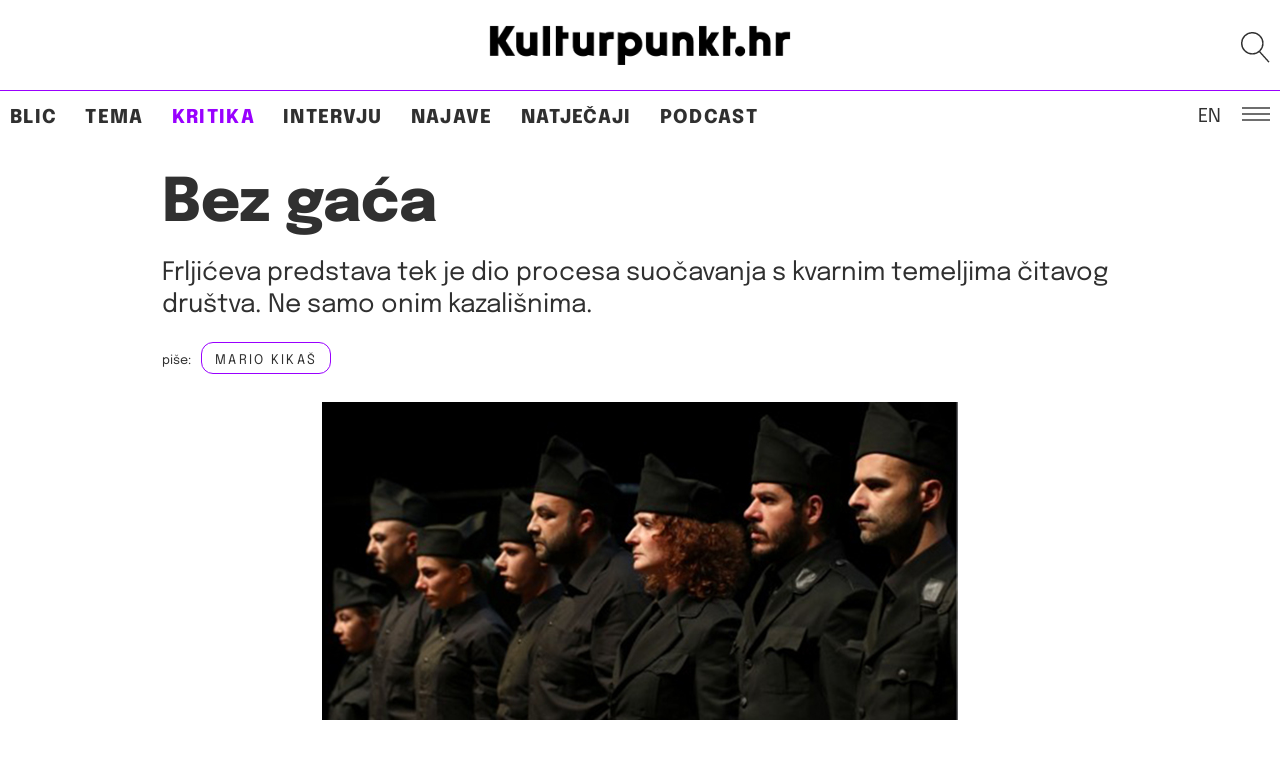

--- FILE ---
content_type: text/html; charset=UTF-8
request_url: https://kulturpunkt.hr/kritika/bez-gaca/
body_size: 20739
content:
<!DOCTYPE html> 
<html lang="en" class="no-js no-svg"> 
<head>
<meta charset="UTF-8">
<link rel="preload" href="https://kulturpunkt.hr/wp-content/cache/fvm/min/1768303410-css4aebc16ba7dd3c697197aac059c86a91c76365c873489580f8e81535a3bc7.css" as="style" media="all" /> 
<link rel="preload" href="https://kulturpunkt.hr/wp-content/cache/fvm/min/1768303410-css774e30cffa943cdaa87c6f8033f64af7cc9fd249ec625347c74468ebb4c5d.css" as="style" media="all" /> 
<link rel="preload" href="https://kulturpunkt.hr/wp-content/cache/fvm/min/1768303410-cssaec4293e90d6b7f45c9bc6ef6606f9a9db85b47ff3fcfca36ce1e09ec1c17.css" as="style" media="all" /> 
<link rel="preload" href="https://kulturpunkt.hr/wp-content/cache/fvm/min/1768303410-css8d33d9be50df99400c61ccdc3b9d30fe97f0f524a686c541678f5d01370aa.css" as="style" media="all" /> 
<link rel="preload" href="https://kulturpunkt.hr/wp-content/cache/fvm/min/1768303410-css199badffa93e009f7a95cba9923978c87bbc939b4cf1f195ae6f3ed010680.css" as="style" media="all" /> 
<link rel="preload" href="https://kulturpunkt.hr/wp-content/cache/fvm/min/1768303410-css4df8110d5819e59f9bb950ad4ad2ed3eeb365c57a3068f3d60d327cf29033.css" as="style" media="all" />
<script data-cfasync="false">if(navigator.userAgent.match(/MSIE|Internet Explorer/i)||navigator.userAgent.match(/Trident\/7\..*?rv:11/i)){var href=document.location.href;if(!href.match(/[?&]iebrowser/)){if(href.indexOf("?")==-1){if(href.indexOf("#")==-1){document.location.href=href+"?iebrowser=1"}else{document.location.href=href.replace("#","?iebrowser=1#")}}else{if(href.indexOf("#")==-1){document.location.href=href+"&iebrowser=1"}else{document.location.href=href.replace("#","&iebrowser=1#")}}}}</script>
<script data-cfasync="false">class FVMLoader{constructor(e){this.triggerEvents=e,this.eventOptions={passive:!0},this.userEventListener=this.triggerListener.bind(this),this.delayedScripts={normal:[],async:[],defer:[]},this.allJQueries=[]}_addUserInteractionListener(e){this.triggerEvents.forEach(t=>window.addEventListener(t,e.userEventListener,e.eventOptions))}_removeUserInteractionListener(e){this.triggerEvents.forEach(t=>window.removeEventListener(t,e.userEventListener,e.eventOptions))}triggerListener(){this._removeUserInteractionListener(this),"loading"===document.readyState?document.addEventListener("DOMContentLoaded",this._loadEverythingNow.bind(this)):this._loadEverythingNow()}async _loadEverythingNow(){this._runAllDelayedCSS(),this._delayEventListeners(),this._delayJQueryReady(this),this._handleDocumentWrite(),this._registerAllDelayedScripts(),await this._loadScriptsFromList(this.delayedScripts.normal),await this._loadScriptsFromList(this.delayedScripts.defer),await this._loadScriptsFromList(this.delayedScripts.async),await this._triggerDOMContentLoaded(),await this._triggerWindowLoad(),window.dispatchEvent(new Event("wpr-allScriptsLoaded"))}_registerAllDelayedScripts(){document.querySelectorAll("script[type=fvmdelay]").forEach(e=>{e.hasAttribute("src")?e.hasAttribute("async")&&!1!==e.async?this.delayedScripts.async.push(e):e.hasAttribute("defer")&&!1!==e.defer||"module"===e.getAttribute("data-type")?this.delayedScripts.defer.push(e):this.delayedScripts.normal.push(e):this.delayedScripts.normal.push(e)})}_runAllDelayedCSS(){document.querySelectorAll("link[rel=fvmdelay]").forEach(e=>{e.setAttribute("rel","stylesheet")})}async _transformScript(e){return await this._requestAnimFrame(),new Promise(t=>{const n=document.createElement("script");let r;[...e.attributes].forEach(e=>{let t=e.nodeName;"type"!==t&&("data-type"===t&&(t="type",r=e.nodeValue),n.setAttribute(t,e.nodeValue))}),e.hasAttribute("src")?(n.addEventListener("load",t),n.addEventListener("error",t)):(n.text=e.text,t()),e.parentNode.replaceChild(n,e)})}async _loadScriptsFromList(e){const t=e.shift();return t?(await this._transformScript(t),this._loadScriptsFromList(e)):Promise.resolve()}_delayEventListeners(){let e={};function t(t,n){!function(t){function n(n){return e[t].eventsToRewrite.indexOf(n)>=0?"wpr-"+n:n}e[t]||(e[t]={originalFunctions:{add:t.addEventListener,remove:t.removeEventListener},eventsToRewrite:[]},t.addEventListener=function(){arguments[0]=n(arguments[0]),e[t].originalFunctions.add.apply(t,arguments)},t.removeEventListener=function(){arguments[0]=n(arguments[0]),e[t].originalFunctions.remove.apply(t,arguments)})}(t),e[t].eventsToRewrite.push(n)}function n(e,t){let n=e[t];Object.defineProperty(e,t,{get:()=>n||function(){},set(r){e["wpr"+t]=n=r}})}t(document,"DOMContentLoaded"),t(window,"DOMContentLoaded"),t(window,"load"),t(window,"pageshow"),t(document,"readystatechange"),n(document,"onreadystatechange"),n(window,"onload"),n(window,"onpageshow")}_delayJQueryReady(e){let t=window.jQuery;Object.defineProperty(window,"jQuery",{get:()=>t,set(n){if(n&&n.fn&&!e.allJQueries.includes(n)){n.fn.ready=n.fn.init.prototype.ready=function(t){e.domReadyFired?t.bind(document)(n):document.addEventListener("DOMContentLoaded2",()=>t.bind(document)(n))};const t=n.fn.on;n.fn.on=n.fn.init.prototype.on=function(){if(this[0]===window){function e(e){return e.split(" ").map(e=>"load"===e||0===e.indexOf("load.")?"wpr-jquery-load":e).join(" ")}"string"==typeof arguments[0]||arguments[0]instanceof String?arguments[0]=e(arguments[0]):"object"==typeof arguments[0]&&Object.keys(arguments[0]).forEach(t=>{delete Object.assign(arguments[0],{[e(t)]:arguments[0][t]})[t]})}return t.apply(this,arguments),this},e.allJQueries.push(n)}t=n}})}async _triggerDOMContentLoaded(){this.domReadyFired=!0,await this._requestAnimFrame(),document.dispatchEvent(new Event("DOMContentLoaded2")),await this._requestAnimFrame(),window.dispatchEvent(new Event("DOMContentLoaded2")),await this._requestAnimFrame(),document.dispatchEvent(new Event("wpr-readystatechange")),await this._requestAnimFrame(),document.wpronreadystatechange&&document.wpronreadystatechange()}async _triggerWindowLoad(){await this._requestAnimFrame(),window.dispatchEvent(new Event("wpr-load")),await this._requestAnimFrame(),window.wpronload&&window.wpronload(),await this._requestAnimFrame(),this.allJQueries.forEach(e=>e(window).trigger("wpr-jquery-load")),window.dispatchEvent(new Event("wpr-pageshow")),await this._requestAnimFrame(),window.wpronpageshow&&window.wpronpageshow()}_handleDocumentWrite(){const e=new Map;document.write=document.writeln=function(t){const n=document.currentScript,r=document.createRange(),i=n.parentElement;let a=e.get(n);void 0===a&&(a=n.nextSibling,e.set(n,a));const s=document.createDocumentFragment();r.setStart(s,0),s.appendChild(r.createContextualFragment(t)),i.insertBefore(s,a)}}async _requestAnimFrame(){return new Promise(e=>requestAnimationFrame(e))}static run(){const e=new FVMLoader(["keydown","mousemove","touchmove","touchstart","touchend","wheel"]);e._addUserInteractionListener(e)}}FVMLoader.run();</script>
<meta name="viewport" content="width=device-width, initial-scale=1"><title>Bez gaća &#8211; Kulturpunkt</title>
<meta name='robots' content='max-image-preview:large' />
<link rel="alternate" type="application/rss+xml" title="Kulturpunkt &raquo; Feed" href="https://kulturpunkt.hr/feed/" />
<link rel="alternate" type="application/rss+xml" title="Kulturpunkt &raquo; Comments Feed" href="https://kulturpunkt.hr/comments/feed/" />
<link rel="canonical" href="https://kulturpunkt.hr/kritika/bez-gaca/" />
<meta property="og:site_name" content="Kulturpunkt" />
<meta property="og:url" content="https://kulturpunkt.hr/kritika/bez-gaca/" />
<meta property="og:type" content="article" />
<meta property="og:title" content="Bez gaća" />
<meta property="og:image" content="https://kulturpunkt.hr/wp-content/uploads/2014/11/Hrvatsko-glumiste_Frljic_630.jpg" />
<meta property="og:description" content="Hrvatsko glumište, Oliver FrljićPiše: Mario Kikaš..." />
<meta property="author" content="Mario Kikaš" /> 
<link rel="profile" href="http://gmpg.org/xfn/11"> 
<script>(function(html){html.className = html.className.replace(/\bno-js\b/,'js')})(document.documentElement);</script>
<style media="all">img:is([sizes="auto" i],[sizes^="auto," i]){contain-intrinsic-size:3000px 1500px}</style> 
<style media="all">.lazyload,.lazyloading{max-width:100%}</style> 
<!-- <link rel='stylesheet' id='wp-block-library-css' href='https://kulturpunkt.hr/wp-content/cache/fvm/min/1768303410-css4aebc16ba7dd3c697197aac059c86a91c76365c873489580f8e81535a3bc7.css' type='text/css' media='all' /> -->
<link rel="stylesheet" type="text/css" href="//kulturpunkt.hr/wp-content/cache/wpfc-minified/ei86bt2e/h5jbg.css" media="all"/> 
<style id='wp-block-library-inline-css' type='text/css' media="all">.wp-block-gutena-forms .is-style-round-range-slider .gutena-forms-field.range-field{-webkit-appearance:none;width:100%;height:8px;border:1px solid var(--wp--gutena-forms--input-border-color,#D7DBE7);border-radius:5px;background:var(--wp--gutena-forms--input-bg-color,"transparent");outline:none;-webkit-transition:.2s;transition:opacity .2s}.wp-block-gutena-forms .is-style-round-range-slider .gutena-forms-field.range-field:hover{border:1px solid var(--wp--gutena-forms--input-border-color,#D7DBE7);opacity:1}.wp-block-gutena-forms .is-style-round-range-slider .gutena-forms-field.range-field:focus{border:1px solid var(--wp--gutena-forms--input-focus-border-color,var(--wp--preset--color--primary,#3F6DE4))}.wp-block-gutena-forms .is-style-round-range-slider .gutena-forms-field.range-field::-webkit-slider-thumb{-webkit-appearance:none;appearance:none;width:20px;height:20px;border:2px solid var(--wp--gutena-forms--input-border-color,#D7DBE7);border-radius:50%;background:var(--wp--gutena-forms--input-focus-border-color,var(--wp--preset--color--primary,#3F6DE4));cursor:pointer}.wp-block-gutena-forms .is-style-round-range-slider .gutena-forms-field.range-field::-moz-range-thumb{width:20px;height:20px;border:2px solid var(--wp--gutena-forms--input-border-color,#D7DBE7);border-radius:50%;background:var(--wp--gutena-forms--input-focus-border-color,var(--wp--preset--color--primary,#3F6DE4));cursor:pointer}</style> 
<style id='classic-theme-styles-inline-css' type='text/css' media="all">/*! This file is auto-generated */ .wp-block-button__link{color:#fff;background-color:#32373c;border-radius:9999px;box-shadow:none;text-decoration:none;padding:calc(.667em + 2px) calc(1.333em + 2px);font-size:1.125em}.wp-block-file__button{background:#32373c;color:#fff;text-decoration:none}</style> 
<style id='gutena-forms-style-inline-css' type='text/css' media="all">.wp-block-gutena-forms .wp-block-group.is-layout-flex>.wp-block-image{display:flex}.wp-block-gutena-forms .is-vertical.is-layout-flex.wp-block-group .gutena-forms-field,.wp-block-gutena-forms .is-vertical.is-layout-flex.wp-block-group .heading-input-label-gutena{min-width:100%}.wp-block-gutena-forms .gutena-forms-field,.wp-block-gutena-forms .heading-input-label-gutena{background-color:transparent}.wp-block-gutena-forms.not-show-form-labels .heading-input-label-gutena{display:none}.wp-block-gutena-forms.has-label-font-family .heading-input-label-gutena{font-family:var(--wp--gutena-forms--label-font-family)}.wp-block-gutena-forms .heading-input-label-gutena{color:var(--wp--gutena-forms--label-color);font-size:var(--wp--gutena-forms--label-font-size,13px);font-weight:var(--wp--gutena-forms--label-font-weight);line-height:var(--wp--gutena-forms--label-line-height)}.wp-block-gutena-forms .gutena-forms-field{color:var(--wp--gutena-forms--label-color)}.wp-block-gutena-forms .gutena-forms-field:not(.checkbox-field):not(.radio-field):not(.optin-field){background-color:var(--wp--gutena-forms--input-bg-color,"transparent")}.wp-block-gutena-forms .gutena-forms-field:not(.checkbox-field):not(.radio-field):not(.optin-field):-webkit-autofill,.wp-block-gutena-forms .gutena-forms-field:not(.checkbox-field):not(.radio-field):not(.optin-field):-webkit-autofill:focus,.wp-block-gutena-forms .gutena-forms-field:not(.checkbox-field):not(.radio-field):not(.optin-field):-webkit-autofill:hover{-webkit-box-shadow:0 0 0 1000px var(--wp--gutena-forms--input-bg-color,"transparent") inset;-webkit-transition:background-color 5000s ease-in-out 0s;transition:background-color 5000s ease-in-out 0s}.wp-block-gutena-forms .gutena-forms-field.checkbox-field.inline-options,.wp-block-gutena-forms .gutena-forms-field.radio-field.inline-options{display:flex;flex-wrap:wrap}.wp-block-gutena-forms .gutena-forms-field.checkbox-field.has-1-col,.wp-block-gutena-forms .gutena-forms-field.radio-field.has-1-col{display:grid;grid-template-columns:repeat(1,1fr)}.wp-block-gutena-forms .gutena-forms-field.checkbox-field.has-2-col,.wp-block-gutena-forms .gutena-forms-field.radio-field.has-2-col{display:grid;grid-template-columns:repeat(2,1fr)}.wp-block-gutena-forms .gutena-forms-field.checkbox-field.has-3-col,.wp-block-gutena-forms .gutena-forms-field.radio-field.has-3-col{display:grid;grid-template-columns:repeat(3,1fr)}.wp-block-gutena-forms .gutena-forms-field.checkbox-field.has-4-col,.wp-block-gutena-forms .gutena-forms-field.radio-field.has-4-col{display:grid;grid-template-columns:repeat(4,1fr)}.wp-block-gutena-forms .gutena-forms-field.checkbox-field.has-5-col,.wp-block-gutena-forms .gutena-forms-field.radio-field.has-5-col{display:grid;grid-template-columns:repeat(5,1fr)}.wp-block-gutena-forms .gutena-forms-field.checkbox-field.has-6-col,.wp-block-gutena-forms .gutena-forms-field.radio-field.has-6-col{display:grid;grid-template-columns:repeat(6,1fr)}.wp-block-gutena-forms .gutena-forms-field.checkbox-field .checkbox-container,.wp-block-gutena-forms .gutena-forms-field.checkbox-field .optin-container,.wp-block-gutena-forms .gutena-forms-field.optin-field .checkbox-container,.wp-block-gutena-forms .gutena-forms-field.optin-field .optin-container{cursor:pointer;display:block;padding-left:25px;position:relative;-webkit-user-select:none;-moz-user-select:none;user-select:none}.wp-block-gutena-forms .gutena-forms-field.checkbox-field .checkbox-container input,.wp-block-gutena-forms .gutena-forms-field.checkbox-field .optin-container input,.wp-block-gutena-forms .gutena-forms-field.optin-field .checkbox-container input,.wp-block-gutena-forms .gutena-forms-field.optin-field .optin-container input{cursor:pointer;height:0;opacity:0;position:absolute;width:0}.wp-block-gutena-forms .gutena-forms-field.checkbox-field .checkbox-container input:checked~.checkmark,.wp-block-gutena-forms .gutena-forms-field.checkbox-field .optin-container input:checked~.checkmark,.wp-block-gutena-forms .gutena-forms-field.optin-field .checkbox-container input:checked~.checkmark,.wp-block-gutena-forms .gutena-forms-field.optin-field .optin-container input:checked~.checkmark{background-color:var(--wp--gutena-forms--input-focus-border-color,var(--wp--preset--color--primary,#3f6de4));border-color:var(--wp--gutena-forms--input-focus-border-color,var(--wp--preset--color--primary,#3f6de4))}.wp-block-gutena-forms .gutena-forms-field.checkbox-field .checkbox-container input:checked~.checkmark:after,.wp-block-gutena-forms .gutena-forms-field.checkbox-field .optin-container input:checked~.checkmark:after,.wp-block-gutena-forms .gutena-forms-field.optin-field .checkbox-container input:checked~.checkmark:after,.wp-block-gutena-forms .gutena-forms-field.optin-field .optin-container input:checked~.checkmark:after{display:block}.wp-block-gutena-forms .gutena-forms-field.checkbox-field .checkbox-container .checkmark:after,.wp-block-gutena-forms .gutena-forms-field.checkbox-field .optin-container .checkmark:after,.wp-block-gutena-forms .gutena-forms-field.optin-field .checkbox-container .checkmark:after,.wp-block-gutena-forms .gutena-forms-field.optin-field .optin-container .checkmark:after{border:solid #fff;border-width:0 3px 3px 0;height:7px;left:5px;top:2px;transform:rotate(45deg);width:3px}.wp-block-gutena-forms .gutena-forms-field.checkbox-field .checkmark,.wp-block-gutena-forms .gutena-forms-field.optin-field .checkmark{background-color:#fff;border:1px solid var(--wp--gutena-forms--input-border-color,#d7dbe7);border-radius:2px;height:16px;left:0;position:absolute;top:50%;transform:translateY(-50%);width:16px}.wp-block-gutena-forms .gutena-forms-field.checkbox-field .checkmark:after,.wp-block-gutena-forms .gutena-forms-field.optin-field .checkmark:after{content:"";display:none;position:absolute}.wp-block-gutena-forms .gutena-forms-field.radio-field .radio-container{cursor:pointer;display:block;padding-left:25px;position:relative;-webkit-user-select:none;-moz-user-select:none;user-select:none}.wp-block-gutena-forms .gutena-forms-field.radio-field .radio-container input{cursor:pointer;opacity:0;position:absolute}.wp-block-gutena-forms .gutena-forms-field.radio-field .radio-container:hover input~.checkmark{background-color:#fff}.wp-block-gutena-forms .gutena-forms-field.radio-field .radio-container input:checked~.checkmark{background-color:#fff;border-color:var(--wp--gutena-forms--input-focus-border-color,var(--wp--preset--color--primary,#3f6de4))}.wp-block-gutena-forms .gutena-forms-field.radio-field .radio-container input:checked~.checkmark:after{display:block}.wp-block-gutena-forms .gutena-forms-field.radio-field .radio-container .checkmark:after{background:var(--wp--gutena-forms--input-focus-border-color,var(--wp--preset--color--primary,#3f6de4));border-radius:50%;height:10px;left:3px;top:3px;width:10px}.wp-block-gutena-forms .gutena-forms-field.radio-field .checkmark{background-color:#fff;border:1px solid var(--wp--gutena-forms--input-border-color,#d7dbe7);border-radius:50%;height:16px;left:0;position:absolute;top:50%;transform:translateY(-50%);width:16px}.wp-block-gutena-forms .gutena-forms-field.radio-field .checkmark:after{content:"";display:none;position:absolute}.wp-block-gutena-forms .gutena-forms-field.range-field{accent-color:var(--wp--gutena-forms--input-focus-border-color,var(--wp--preset--color--primary,#3f6de4))}.wp-block-gutena-forms .wp-block-gutena-form-field:not(.gutena-forms-radio-field):not(.gutena-forms-checkbox-field):not(.gutena-forms-range-field):not(.gutena-forms-optin-field){background-color:var(--wp--gutena-forms--input-bg-color,"transparent")}.wp-block-gutena-forms .gutena-forms-field::-moz-placeholder{color:var(--wp--gutena-forms--placeholder-color);font-size:var(--wp--gutena-forms--placeholder-font-size);font-weight:var(--wp--gutena-forms--placeholder-font-weight);line-height:var(--wp--gutena-forms--placeholder-line-height)}.wp-block-gutena-forms .gutena-forms-field::placeholder,.wp-block-gutena-forms .gutena-forms-placeholder{color:var(--wp--gutena-forms--placeholder-color);font-size:var(--wp--gutena-forms--placeholder-font-size);font-weight:var(--wp--gutena-forms--placeholder-font-weight);line-height:var(--wp--gutena-forms--placeholder-line-height)}.wp-block-gutena-forms.has-placeholder-font-family .wp-block-gutena-form-field .gutena-forms-field{font-family:var(--wp--gutena-forms--placeholder-font-family)}.wp-block-gutena-forms .wp-block-gutena-form-field .gutena-forms-field{box-sizing:border-box;-moz-box-sizing:border-box;-webkit-box-sizing:border-box;font-size:var(--wp--gutena-forms--placeholder-font-size);font-weight:var(--wp--gutena-forms--placeholder-font-weight);line-height:var(--wp--gutena-forms--placeholder-line-height);padding:13px calc(18px + var(--wp--gutena-forms--input-border-radius, 0px)/2);width:100%}.wp-block-gutena-forms .wp-block-gutena-form-field .gutena-forms-field:not(.textarea-field):not(.checkbox-field){height:50px}.wp-block-gutena-forms .wp-block-gutena-form-field .gutena-forms-field.checkbox-field,.wp-block-gutena-forms .wp-block-gutena-form-field .gutena-forms-field.radio-field{-moz-column-gap:3rem;column-gap:3rem;padding-left:0;padding-right:0;row-gap:.5rem}.wp-block-gutena-forms .wp-block-gutena-form-field .gutena-forms-field.range-field{padding:0}.wp-block-gutena-forms .wp-block-gutena-form-field .gutena-forms-field.optin-field{align-items:center;display:flex;padding-left:0}.wp-block-gutena-forms .wp-block-gutena-form-field .gf-range-values{color:var(--wp--gutena-forms--label-color);display:flex;font-size:var(--wp--gutena-forms--placeholder-font-size);font-weight:var(--wp--gutena-forms--placeholder-font-weight);justify-content:space-between;line-height:var(--wp--gutena-forms--placeholder-line-height);margin:0;padding:0}.wp-block-gutena-forms .wp-block-gutena-form-field.gutena-forms-optin-field{width:1.25rem}.wp-block-gutena-forms .wp-block-columns{margin-bottom:var(--wp--style--block-gap,2em)}.wp-block-gutena-forms .wp-block-gutena-form-field{width:100%}.wp-block-gutena-forms:not(.input-box-border-bottom-only) .wp-block-gutena-form-field:not(.gutena-forms-radio-field):not(.gutena-forms-checkbox-field):not(.gutena-forms-range-field):not(.gutena-forms-optin-field){border-color:var(--wp--gutena-forms--input-border-color,#d7dbe7);border-radius:var(--wp--gutena-forms--input-border-radius,0);border-style:solid;border-width:var(--wp--gutena-forms--input-border-width,1px)}.wp-block-gutena-forms:not(.input-box-border-bottom-only) .wp-block-gutena-form-field:not(.gutena-forms-radio-field):not(.gutena-forms-checkbox-field):not(.gutena-forms-range-field):not(.gutena-forms-optin-field):focus-within{border-color:var(--wp--gutena-forms--input-focus-border-color,var(--wp--preset--color--primary,#3f6de4));width:100%}.wp-block-gutena-forms.input-box-border-bottom-only .wp-block-gutena-form-field:not(.gutena-forms-radio-field):not(.gutena-forms-checkbox-field):not(.gutena-forms-range-field):not(.gutena-forms-optin-field){border-bottom:var(--wp--gutena-forms--input-border-width,1px) solid var(--wp--gutena-forms--input-border-color,#d7dbe7)}.wp-block-gutena-forms.input-box-border-bottom-only .wp-block-gutena-form-field:not(.gutena-forms-radio-field):not(.gutena-forms-checkbox-field):not(.gutena-forms-range-field):not(.gutena-forms-optin-field):focus-within{border-bottom:var(--wp--gutena-forms--input-border-width,1px) solid var(--wp--gutena-forms--input-focus-border-color,var(--wp--preset--color--primary,#3f6de4));width:100%}.wp-block-gutena-forms.input-box-border-bottom-only .wp-block-gutena-form-field .gutena-forms-field{padding-left:0;padding-right:0}.wp-block-gutena-forms .wp-block-gutena-form-field .gutena-forms-field,.wp-block-gutena-forms .wp-block-gutena-form-field .gutena-forms-field:focus{border:0;box-shadow:none!important;margin:0!important;outline:0!important}.wp-block-gutena-forms .gutena-forms-confirmation-columns{display:none}.wp-block-gutena-forms .wp-block-gutena-field-group .is-layout-flex{gap:var(--wp--style--block-gap,1.5rem)}.wp-block-gutena-forms .wp-block-gutena-field-group .gutena-forms-field-error-msg{color:#fd3e3e;font-size:12px;margin-top:.5rem}.wp-block-gutena-forms .wp-block-gutena-field-group:not(.display-error) .gutena-forms-field-error-msg{display:none}.wp-block-gutena-forms .wp-block-gutena-field-group.display-error .wp-block-gutena-form-field:not(.gutena-forms-radio-field):not(.gutena-forms-checkbox-field):not(.gutena-forms-range-field):not(.gutena-forms-optin-field){border-color:var(--wp--gutena-forms--input-focus-border-color,var(--wp--preset--color--primary,#3f6de4))}.wp-block-gutena-forms.form-progress .wp-block-button__link{opacity:.8}.wp-block-gutena-forms .gutena-forms-btn-progress{display:inline-block;height:22px;position:relative;width:60px}.wp-block-gutena-forms .gutena-forms-btn-progress div{animation-timing-function:cubic-bezier(0,1,1,0);background:#fff;border-radius:50%;height:7px;position:absolute;top:11px;width:7px}.wp-block-gutena-forms .gutena-forms-btn-progress div:first-child{animation:submit-progress1 .6s infinite;left:5px}.wp-block-gutena-forms .gutena-forms-btn-progress div:nth-child(2){animation:submit-progress2 .6s infinite;left:5px}.wp-block-gutena-forms .gutena-forms-btn-progress div:nth-child(3){animation:submit-progress2 .6s infinite;left:25px}.wp-block-gutena-forms .gutena-forms-btn-progress div:nth-child(4){animation:submit-progress3 .6s infinite;left:45px}@keyframes submit-progress1{0%{transform:scale(0)}to{transform:scale(1)}}@keyframes submit-progress3{0%{transform:scale(1)}to{transform:scale(0)}}@keyframes submit-progress2{0%{transform:translate(0)}to{transform:translate(24px)}}.wp-block-gutena-forms:not(.display-error-message) .wp-block-gutena-form-error-msg:not(.block-editor-block-list__block),.wp-block-gutena-forms:not(.display-success-message) .wp-block-gutena-form-confirm-msg:not(.block-editor-block-list__block){display:none}.wp-block-gutena-forms.hide-form-now>.wp-block-buttons,.wp-block-gutena-forms.hide-form-now>.wp-block-columns,.wp-block-gutena-forms.hide-form-now>.wp-block-gutena-field-group{height:0;transition:height 2s;visibility:hidden}@media only screen and (max-width:600px){.wp-block-gutena-forms .gutena-forms-field.checkbox-field:not(.inline-options),.wp-block-gutena-forms .gutena-forms-field.radio-field:not(.inline-options){grid-template-columns:repeat(1,1fr)}}</style> 
<style id='global-styles-inline-css' type='text/css' media="all">:root{--wp--preset--aspect-ratio--square:1;--wp--preset--aspect-ratio--4-3:4/3;--wp--preset--aspect-ratio--3-4:3/4;--wp--preset--aspect-ratio--3-2:3/2;--wp--preset--aspect-ratio--2-3:2/3;--wp--preset--aspect-ratio--16-9:16/9;--wp--preset--aspect-ratio--9-16:9/16;--wp--preset--color--black:#000000;--wp--preset--color--cyan-bluish-gray:#abb8c3;--wp--preset--color--white:#ffffff;--wp--preset--color--pale-pink:#f78da7;--wp--preset--color--vivid-red:#cf2e2e;--wp--preset--color--luminous-vivid-orange:#ff6900;--wp--preset--color--luminous-vivid-amber:#fcb900;--wp--preset--color--light-green-cyan:#7bdcb5;--wp--preset--color--vivid-green-cyan:#00d084;--wp--preset--color--pale-cyan-blue:#8ed1fc;--wp--preset--color--vivid-cyan-blue:#0693e3;--wp--preset--color--vivid-purple:#9b51e0;--wp--preset--gradient--vivid-cyan-blue-to-vivid-purple:linear-gradient(135deg,rgba(6,147,227,1) 0%,rgb(155,81,224) 100%);--wp--preset--gradient--light-green-cyan-to-vivid-green-cyan:linear-gradient(135deg,rgb(122,220,180) 0%,rgb(0,208,130) 100%);--wp--preset--gradient--luminous-vivid-amber-to-luminous-vivid-orange:linear-gradient(135deg,rgba(252,185,0,1) 0%,rgba(255,105,0,1) 100%);--wp--preset--gradient--luminous-vivid-orange-to-vivid-red:linear-gradient(135deg,rgba(255,105,0,1) 0%,rgb(207,46,46) 100%);--wp--preset--gradient--very-light-gray-to-cyan-bluish-gray:linear-gradient(135deg,rgb(238,238,238) 0%,rgb(169,184,195) 100%);--wp--preset--gradient--cool-to-warm-spectrum:linear-gradient(135deg,rgb(74,234,220) 0%,rgb(151,120,209) 20%,rgb(207,42,186) 40%,rgb(238,44,130) 60%,rgb(251,105,98) 80%,rgb(254,248,76) 100%);--wp--preset--gradient--blush-light-purple:linear-gradient(135deg,rgb(255,206,236) 0%,rgb(152,150,240) 100%);--wp--preset--gradient--blush-bordeaux:linear-gradient(135deg,rgb(254,205,165) 0%,rgb(254,45,45) 50%,rgb(107,0,62) 100%);--wp--preset--gradient--luminous-dusk:linear-gradient(135deg,rgb(255,203,112) 0%,rgb(199,81,192) 50%,rgb(65,88,208) 100%);--wp--preset--gradient--pale-ocean:linear-gradient(135deg,rgb(255,245,203) 0%,rgb(182,227,212) 50%,rgb(51,167,181) 100%);--wp--preset--gradient--electric-grass:linear-gradient(135deg,rgb(202,248,128) 0%,rgb(113,206,126) 100%);--wp--preset--gradient--midnight:linear-gradient(135deg,rgb(2,3,129) 0%,rgb(40,116,252) 100%);--wp--preset--font-size--small:13px;--wp--preset--font-size--medium:20px;--wp--preset--font-size--large:36px;--wp--preset--font-size--x-large:42px;--wp--preset--spacing--20:0.44rem;--wp--preset--spacing--30:0.67rem;--wp--preset--spacing--40:1rem;--wp--preset--spacing--50:1.5rem;--wp--preset--spacing--60:2.25rem;--wp--preset--spacing--70:3.38rem;--wp--preset--spacing--80:5.06rem;--wp--preset--shadow--natural:6px 6px 9px rgba(0, 0, 0, 0.2);--wp--preset--shadow--deep:12px 12px 50px rgba(0, 0, 0, 0.4);--wp--preset--shadow--sharp:6px 6px 0px rgba(0, 0, 0, 0.2);--wp--preset--shadow--outlined:6px 6px 0px -3px rgba(255, 255, 255, 1), 6px 6px rgba(0, 0, 0, 1);--wp--preset--shadow--crisp:6px 6px 0px rgba(0, 0, 0, 1)}:where(.is-layout-flex){gap:.5em}:where(.is-layout-grid){gap:.5em}body .is-layout-flex{display:flex}.is-layout-flex{flex-wrap:wrap;align-items:center}.is-layout-flex>:is(*,div){margin:0}body .is-layout-grid{display:grid}.is-layout-grid>:is(*,div){margin:0}:where(.wp-block-columns.is-layout-flex){gap:2em}:where(.wp-block-columns.is-layout-grid){gap:2em}:where(.wp-block-post-template.is-layout-flex){gap:1.25em}:where(.wp-block-post-template.is-layout-grid){gap:1.25em}.has-black-color{color:var(--wp--preset--color--black)!important}.has-cyan-bluish-gray-color{color:var(--wp--preset--color--cyan-bluish-gray)!important}.has-white-color{color:var(--wp--preset--color--white)!important}.has-pale-pink-color{color:var(--wp--preset--color--pale-pink)!important}.has-vivid-red-color{color:var(--wp--preset--color--vivid-red)!important}.has-luminous-vivid-orange-color{color:var(--wp--preset--color--luminous-vivid-orange)!important}.has-luminous-vivid-amber-color{color:var(--wp--preset--color--luminous-vivid-amber)!important}.has-light-green-cyan-color{color:var(--wp--preset--color--light-green-cyan)!important}.has-vivid-green-cyan-color{color:var(--wp--preset--color--vivid-green-cyan)!important}.has-pale-cyan-blue-color{color:var(--wp--preset--color--pale-cyan-blue)!important}.has-vivid-cyan-blue-color{color:var(--wp--preset--color--vivid-cyan-blue)!important}.has-vivid-purple-color{color:var(--wp--preset--color--vivid-purple)!important}.has-black-background-color{background-color:var(--wp--preset--color--black)!important}.has-cyan-bluish-gray-background-color{background-color:var(--wp--preset--color--cyan-bluish-gray)!important}.has-white-background-color{background-color:var(--wp--preset--color--white)!important}.has-pale-pink-background-color{background-color:var(--wp--preset--color--pale-pink)!important}.has-vivid-red-background-color{background-color:var(--wp--preset--color--vivid-red)!important}.has-luminous-vivid-orange-background-color{background-color:var(--wp--preset--color--luminous-vivid-orange)!important}.has-luminous-vivid-amber-background-color{background-color:var(--wp--preset--color--luminous-vivid-amber)!important}.has-light-green-cyan-background-color{background-color:var(--wp--preset--color--light-green-cyan)!important}.has-vivid-green-cyan-background-color{background-color:var(--wp--preset--color--vivid-green-cyan)!important}.has-pale-cyan-blue-background-color{background-color:var(--wp--preset--color--pale-cyan-blue)!important}.has-vivid-cyan-blue-background-color{background-color:var(--wp--preset--color--vivid-cyan-blue)!important}.has-vivid-purple-background-color{background-color:var(--wp--preset--color--vivid-purple)!important}.has-black-border-color{border-color:var(--wp--preset--color--black)!important}.has-cyan-bluish-gray-border-color{border-color:var(--wp--preset--color--cyan-bluish-gray)!important}.has-white-border-color{border-color:var(--wp--preset--color--white)!important}.has-pale-pink-border-color{border-color:var(--wp--preset--color--pale-pink)!important}.has-vivid-red-border-color{border-color:var(--wp--preset--color--vivid-red)!important}.has-luminous-vivid-orange-border-color{border-color:var(--wp--preset--color--luminous-vivid-orange)!important}.has-luminous-vivid-amber-border-color{border-color:var(--wp--preset--color--luminous-vivid-amber)!important}.has-light-green-cyan-border-color{border-color:var(--wp--preset--color--light-green-cyan)!important}.has-vivid-green-cyan-border-color{border-color:var(--wp--preset--color--vivid-green-cyan)!important}.has-pale-cyan-blue-border-color{border-color:var(--wp--preset--color--pale-cyan-blue)!important}.has-vivid-cyan-blue-border-color{border-color:var(--wp--preset--color--vivid-cyan-blue)!important}.has-vivid-purple-border-color{border-color:var(--wp--preset--color--vivid-purple)!important}.has-vivid-cyan-blue-to-vivid-purple-gradient-background{background:var(--wp--preset--gradient--vivid-cyan-blue-to-vivid-purple)!important}.has-light-green-cyan-to-vivid-green-cyan-gradient-background{background:var(--wp--preset--gradient--light-green-cyan-to-vivid-green-cyan)!important}.has-luminous-vivid-amber-to-luminous-vivid-orange-gradient-background{background:var(--wp--preset--gradient--luminous-vivid-amber-to-luminous-vivid-orange)!important}.has-luminous-vivid-orange-to-vivid-red-gradient-background{background:var(--wp--preset--gradient--luminous-vivid-orange-to-vivid-red)!important}.has-very-light-gray-to-cyan-bluish-gray-gradient-background{background:var(--wp--preset--gradient--very-light-gray-to-cyan-bluish-gray)!important}.has-cool-to-warm-spectrum-gradient-background{background:var(--wp--preset--gradient--cool-to-warm-spectrum)!important}.has-blush-light-purple-gradient-background{background:var(--wp--preset--gradient--blush-light-purple)!important}.has-blush-bordeaux-gradient-background{background:var(--wp--preset--gradient--blush-bordeaux)!important}.has-luminous-dusk-gradient-background{background:var(--wp--preset--gradient--luminous-dusk)!important}.has-pale-ocean-gradient-background{background:var(--wp--preset--gradient--pale-ocean)!important}.has-electric-grass-gradient-background{background:var(--wp--preset--gradient--electric-grass)!important}.has-midnight-gradient-background{background:var(--wp--preset--gradient--midnight)!important}.has-small-font-size{font-size:var(--wp--preset--font-size--small)!important}.has-medium-font-size{font-size:var(--wp--preset--font-size--medium)!important}.has-large-font-size{font-size:var(--wp--preset--font-size--large)!important}.has-x-large-font-size{font-size:var(--wp--preset--font-size--x-large)!important}:where(.wp-block-post-template.is-layout-flex){gap:1.25em}:where(.wp-block-post-template.is-layout-grid){gap:1.25em}:where(.wp-block-columns.is-layout-flex){gap:2em}:where(.wp-block-columns.is-layout-grid){gap:2em}:root :where(.wp-block-pullquote){font-size:1.5em;line-height:1.6}</style> 
<!-- <link rel='stylesheet' id='kulturpunkt_2022-fonts-css' href='https://kulturpunkt.hr/wp-content/cache/fvm/min/1768303410-css774e30cffa943cdaa87c6f8033f64af7cc9fd249ec625347c74468ebb4c5d.css' type='text/css' media='all' /> --> 
<!-- <link rel='stylesheet' id='kulturpunkt_2022-style-css' href='https://kulturpunkt.hr/wp-content/cache/fvm/min/1768303410-cssaec4293e90d6b7f45c9bc6ef6606f9a9db85b47ff3fcfca36ce1e09ec1c17.css' type='text/css' media='all' /> --> 
<!-- <link rel='stylesheet' id='kulturpunkt_2022-animate-css' href='https://kulturpunkt.hr/wp-content/cache/fvm/min/1768303410-css8d33d9be50df99400c61ccdc3b9d30fe97f0f524a686c541678f5d01370aa.css' type='text/css' media='all' /> --> 
<!-- <link rel='stylesheet' id='newsletter-css' href='https://kulturpunkt.hr/wp-content/cache/fvm/min/1768303410-css199badffa93e009f7a95cba9923978c87bbc939b4cf1f195ae6f3ed010680.css' type='text/css' media='all' /> --> 
<!-- <link rel='stylesheet' id='sib-front-css-css' href='https://kulturpunkt.hr/wp-content/cache/fvm/min/1768303410-css4df8110d5819e59f9bb950ad4ad2ed3eeb365c57a3068f3d60d327cf29033.css' type='text/css' media='all' /> -->
<link rel="stylesheet" type="text/css" href="//kulturpunkt.hr/wp-content/cache/wpfc-minified/961eq2ms/h5jbg.css" media="all"/> 
<script type="text/javascript" id="gutena-forms-script-js-extra">
/* <![CDATA[ */
var gutenaFormsBlock = {"submit_action":"gutena_forms_submit","ajax_url":"https:\/\/kulturpunkt.hr\/wp-admin\/admin-ajax.php","nonce":"16fe1f2cbc","grecaptcha_type":"0","grecaptcha_site_key":"","grecaptcha_secret_key":"","pricing_link":"https:\/\/kulturpunkt.hr\/wp-admin\/admin.php?page=gutena-forms&pagetype=introduction#gutena-forms-pricing","cloudflare_turnstile":[],"required_msg":"Please fill in this field","required_msg_optin":"Please check this checkbox","required_msg_select":"Please select an option","required_msg_check":"Please check an option","invalid_email_msg":"Please enter a valid email address","min_value_msg":"Input value should be greater than","max_value_msg":"Input value should be less than"};
/* ]]> */
</script>
<script src='//kulturpunkt.hr/wp-content/cache/wpfc-minified/7bgvzgvs/h5jbg.js' type="text/javascript"></script>
<!-- <script type="text/javascript" src="https://kulturpunkt.hr/wp-content/plugins/gutena-forms/build/script.js?ver=36367792566c9cb10422" id="gutena-forms-script-js"></script> -->
<!-- <script type="text/javascript" src="https://kulturpunkt.hr/wp-includes/js/jquery/jquery.min.js?ver=3.7.1" id="jquery-core-js"></script> -->
<!-- <script type="text/javascript" src="https://kulturpunkt.hr/wp-includes/js/jquery/jquery-migrate.min.js?ver=3.4.1" id="jquery-migrate-js"></script> -->
<script type="text/javascript" id="sib-front-js-js-extra">
/* <![CDATA[ */
var sibErrMsg = {"invalidMail":"Please fill out valid email address","requiredField":"Please fill out required fields","invalidDateFormat":"Please fill out valid date format","invalidSMSFormat":"Please fill out valid phone number"};
var ajax_sib_front_object = {"ajax_url":"https:\/\/kulturpunkt.hr\/wp-admin\/admin-ajax.php","ajax_nonce":"caffd5fc4d","flag_url":"https:\/\/kulturpunkt.hr\/wp-content\/plugins\/mailin\/img\/flags\/"};
/* ]]> */
</script>
<script src='//kulturpunkt.hr/wp-content/cache/wpfc-minified/keonn1xi/h5jbg.js' type="text/javascript"></script>
<!-- <script type="text/javascript" src="https://kulturpunkt.hr/wp-content/plugins/mailin/js/mailin-front.js?ver=1761138907" id="sib-front-js-js"></script> -->
<script>
document.documentElement.className = document.documentElement.className.replace('no-js', 'js');
</script>
<style media="all">.no-js img.lazyload{display:none}figure.wp-block-image img.lazyloading{min-width:150px}.lazyload,.lazyloading{--smush-placeholder-width:100px;--smush-placeholder-aspect-ratio:1/1;width:var(--smush-image-width,var(--smush-placeholder-width))!important;aspect-ratio:var(--smush-image-aspect-ratio,var(--smush-placeholder-aspect-ratio))!important}.lazyload,.lazyloading{opacity:0}.lazyloaded{opacity:1;transition:opacity 400ms;transition-delay:0ms}</style> 
<script async src="https://www.googletagmanager.com/gtag/js?id=UA-5086338-1"></script>
<script>
window.dataLayer = window.dataLayer || [];
function gtag(){dataLayer.push(arguments);}
gtag('js', new Date());
gtag('config', 'UA-5086338-1');
</script>
<script async src="https://www.googletagmanager.com/gtag/js?id=G-    EGV5DP4K0R"></script>
<script>
window.dataLayer = window.dataLayer || [];
function gtag(){dataLayer.push(arguments);}
gtag('js', new Date());
gtag('config', 'G-EGV5DP4K0R');
</script>
<script>
!function(f,b,e,v,n,t,s)
{if(f.fbq)return;n=f.fbq=function(){n.callMethod?
n.callMethod.apply(n,arguments):n.queue.push(arguments)};
if(!f._fbq)f._fbq=n;n.push=n;n.loaded=!0;n.version='2.0';
n.queue=[];t=b.createElement(e);t.async=!0;
t.src=v;s=b.getElementsByTagName(e)[0];
s.parentNode.insertBefore(t,s)}(window, document,'script',
'https://connect.facebook.net/en_US/fbevents.js');
fbq('init', '649559666423866');
fbq('track', 'PageView');
</script>
<noscript><img height="1" width="1" style="display:none" src="https://www.facebook.com/tr?id=649559666423866&ev=PageView&noscript=1" /></noscript>
<link rel="icon" href="https://kulturpunkt.hr/wp-content/uploads/2023/02/cropped-Kulturpunkt-baloncic-novo-192x192.png" sizes="192x192" /> <svg style="position: absolute; width: 0; height: 0; overflow: hidden;" version="1.1" xmlns="http://www.w3.org/2000/svg" xmlns:xlink="http://www.w3.org/1999/xlink"> <defs> <symbol id="icon-search" viewBox="0 0 29 31" fill="none"> <circle cx="11.3077" cy="11.3077" r="10.6077" stroke="#303030" stroke-width="1.4"/> <path d="M18.3086 19.3848L28.0009 30.154" stroke="#303030" stroke-width="1.4"/> </symbol> <symbol id="icon-facebook" viewBox="0 0 20 20"> <path fill-rule="evenodd" clip-rule="evenodd" d="M9.9618 19.9999L9.97074 20H9.96766L9.9618 19.9999ZM10.0323 20H10.0293L10.0382 19.9999L10.0323 20ZM9.93125 19.9998L9.9409 19.9998H9.93535L9.93125 19.9998ZM10.0646 19.9998H10.0591L10.0688 19.9998L10.0646 19.9998ZM9.9018 19.9995L9.90824 19.9996L9.90309 19.9995H9.9018ZM10.0969 19.9995L10.0918 19.9996L10.0982 19.9995H10.0969ZM10.1292 19.9992L10.1269 19.9992L10.1356 19.9991L10.1292 19.9992ZM9.86438 19.9991L9.87309 19.9992L9.87082 19.9992L9.86438 19.9991ZM10.1614 19.9987L10.1561 19.9988L10.1669 19.9986L10.1614 19.9987ZM9.83313 19.9986L9.84387 19.9988L9.83859 19.9987L9.83313 19.9986ZM10.1936 19.9982L10.1865 19.9983L10.1964 19.9981L10.1936 19.9982ZM9.80359 19.9981L9.81352 19.9983L9.80641 19.9982L9.80359 19.9981ZM9.76699 19.9973L9.77578 19.9975L9.77422 19.9975L9.76699 19.9973ZM10.2258 19.9975L10.2242 19.9975L10.233 19.9973L10.2258 19.9975ZM9.73488 19.9965L9.74695 19.9968L9.74207 19.9967L9.73488 19.9965ZM10.2579 19.9967L10.253 19.9968L10.2651 19.9965L10.2579 19.9967ZM10.2901 19.9959L10.2822 19.9961L10.2946 19.9957L10.2901 19.9959ZM9.70543 19.9957L9.71777 19.9961L9.70992 19.9959L9.70543 19.9957ZM9.6773 19.9949L9.68609 19.9952L9.67781 19.9949L9.67023 19.9946L9.6773 19.9949ZM10.3222 19.9949L10.3139 19.9952L10.3227 19.9949L10.3298 19.9946L10.3222 19.9949ZM10.3543 19.9938L10.3499 19.994L10.3634 19.9935L10.3543 19.9938ZM9.63664 19.9935L9.65012 19.994L9.64574 19.9938L9.63664 19.9935ZM9.60738 19.9924L9.62152 19.9929L9.61367 19.9927L9.60738 19.9924ZM10.3863 19.9927L10.3785 19.9929L10.3926 19.9924L10.3863 19.9927ZM9.57867 19.9912L9.5925 19.9918L9.58168 19.9914L9.57867 19.9912ZM10.4183 19.9914L10.4075 19.9918L10.4213 19.9912L10.4183 19.9914ZM9.53844 19.9895L9.55328 19.9902L9.54965 19.99L9.53844 19.9895ZM10.4504 19.99L10.4467 19.9902L10.4616 19.9895L10.4504 19.99ZM9.50957 19.9882L9.52496 19.9889L9.5177 19.9886L9.50957 19.9882ZM10.4823 19.9886L10.475 19.9889L10.4904 19.9882L10.4823 19.9886ZM9.48113 19.9867L9.49664 19.9875L9.48574 19.987L9.48113 19.9867ZM10.5143 19.987L10.5034 19.9875L10.5189 19.9867L10.5143 19.987ZM10.5462 19.9853L10.5321 19.9861L10.5446 19.9854L10.5594 19.9846L10.5462 19.9853ZM9.45539 19.9854L9.46793 19.9861L9.45379 19.9853L9.44062 19.9846L9.45539 19.9854ZM10.5781 19.9835L10.5718 19.9839L10.5877 19.983L10.5781 19.9835ZM9.4123 19.983L9.42816 19.9839L9.42191 19.9835L9.4123 19.983ZM9.3841 19.9813L9.39992 19.9822L9.39004 19.9817L9.3841 19.9813ZM10.61 19.9817L10.6001 19.9822L10.6159 19.9813L10.61 19.9817ZM9.35719 19.9796L9.37144 19.9805L9.35816 19.9797L9.3448 19.9788L9.35719 19.9796ZM10.6418 19.9797L10.6286 19.9805L10.6428 19.9796L10.6552 19.9788L10.6418 19.9797ZM10.6736 19.9776L10.6689 19.9779L10.684 19.9769L10.6736 19.9776ZM9.31602 19.9769L9.33113 19.9779L9.32637 19.9776L9.31602 19.9769ZM9.28785 19.975L9.3027 19.976L9.29457 19.9755L9.28785 19.975ZM10.7054 19.9755L10.6973 19.976L10.7121 19.975L10.7054 19.9755ZM9.25977 19.973L9.2734 19.9739L9.26281 19.9732L9.25977 19.973ZM10.7372 19.9732L10.7266 19.9739L10.7402 19.973L10.7372 19.9732ZM9.22199 19.9701L9.23395 19.971L9.23105 19.9708L9.22199 19.9701ZM10.7689 19.9708L10.7661 19.971L10.778 19.9701L10.7689 19.9708ZM10.8006 19.9684L10.7949 19.9688L10.8071 19.9678L10.8006 19.9684ZM9.19293 19.9678L9.20508 19.9688L9.19938 19.9684L9.19293 19.9678ZM9.16461 19.9655L9.17492 19.9664L9.16766 19.9658L9.16461 19.9655ZM10.8323 19.9658L10.8251 19.9664L10.8354 19.9655L10.8323 19.9658ZM9.13344 19.9629L9.13652 19.9632L9.13602 19.9631L9.13344 19.9629ZM10.864 19.9631L10.8635 19.9632L10.8666 19.9629L10.864 19.9631ZM10.8956 19.9604L10.8928 19.9606L10.8999 19.96L10.8956 19.9604ZM9.10012 19.96L9.10719 19.9606L9.10437 19.9604L9.10012 19.96ZM9.07082 19.9573L9.07609 19.9578L9.07281 19.9575L9.07082 19.9573ZM10.9272 19.9575L10.9239 19.9578L10.9292 19.9573L10.9272 19.9575ZM8.4375 19.8784C3.65941 19.1274 0 14.9877 0 10C0 4.48086 4.48086 0 10 0C15.5191 0 20 4.48086 20 10C20 14.9877 16.3406 19.1274 11.5625 19.8784V12.8906H13.8926L14.3359 10H11.5625V8.12418C11.5625 7.33336 11.9499 6.5625 13.1921 6.5625H14.4531V4.10156C14.4531 4.10156 13.3088 3.90625 12.2146 3.90625C9.93043 3.90625 8.4375 5.29063 8.4375 7.79688V10H5.89844V12.8906H8.4375V19.8784Z" fill="#303030"/> </symbol> <symbol id="icon-twitter" viewBox="0 0 20 20" > <path fill-rule="evenodd" clip-rule="evenodd" d="M10 0C15.5191 0 20 4.48086 20 10C20 15.5191 15.5191 20 10 20C4.48086 20 0 15.5191 0 10C0 4.48086 4.48086 0 10 0ZM8.23863 15.3187C12.6637 15.3187 15.0833 11.6519 15.0833 8.47402C15.0833 8.36926 15.0833 8.26449 15.0783 8.16469C15.5473 7.82547 15.9564 7.40141 16.2806 6.9175C15.8516 7.10707 15.3876 7.2368 14.8987 7.29664C15.3976 6.9973 15.7768 6.52836 15.9564 5.96465C15.4924 6.23902 14.9786 6.43855 14.4298 6.54832C13.9907 6.07937 13.3671 5.79004 12.6737 5.79004C11.3467 5.79004 10.2691 6.86762 10.2691 8.19465C10.2691 8.38422 10.2891 8.56879 10.3339 8.7434C8.33344 8.64363 6.56238 7.68578 5.37508 6.22902C5.17051 6.58324 5.05078 6.9973 5.05078 7.43633C5.05078 8.26945 5.47484 9.00781 6.1234 9.43684C5.72926 9.42688 5.36008 9.31711 5.03582 9.13754V9.16746C5.03582 10.3348 5.86395 11.3027 6.96648 11.5272C6.76695 11.582 6.55242 11.612 6.33293 11.612C6.17824 11.612 6.02859 11.597 5.87895 11.5671C6.18324 12.5249 7.07125 13.2184 8.12391 13.2383C7.30074 13.8819 6.26309 14.2661 5.13559 14.2661C4.94102 14.2661 4.75145 14.2561 4.56187 14.2311C5.61453 14.9196 6.88168 15.3187 8.23863 15.3187Z" fill="#303030"/> </symbol> <symbol id="icon-instagram" viewBox="0 0 20 20"> <path fill-rule="evenodd" clip-rule="evenodd" d="M10 0C15.5191 0 20 4.48086 20 10C20 15.5191 15.5191 20 10 20C4.48086 20 0 15.5191 0 10C0 4.48086 4.48086 0 10 0ZM10 3.75C8.30262 3.75 8.08977 3.75719 7.42312 3.78762C6.75789 3.81797 6.30355 3.92363 5.90598 4.07812C5.495 4.23785 5.14645 4.45156 4.79898 4.79902C4.45152 5.14648 4.23781 5.49504 4.07809 5.90602C3.92359 6.30355 3.81797 6.75789 3.78758 7.42312C3.75719 8.08977 3.75 8.30262 3.75 10C3.75 11.6974 3.75719 11.9102 3.78758 12.5769C3.81797 13.2421 3.92359 13.6964 4.07809 14.094C4.23781 14.505 4.45152 14.8535 4.79898 15.201C5.14645 15.5485 5.495 15.7622 5.90598 15.9219C6.30355 16.0764 6.75789 16.182 7.42312 16.2124C8.08977 16.2428 8.30262 16.25 10 16.25C11.6974 16.25 11.9102 16.2428 12.5769 16.2124C13.2421 16.182 13.6964 16.0764 14.094 15.9219C14.505 15.7622 14.8535 15.5485 15.201 15.201C15.5485 14.8535 15.7622 14.505 15.9219 14.094C16.0764 13.6964 16.182 13.2421 16.2124 12.5769C16.2428 11.9102 16.25 11.6974 16.25 10C16.25 8.30262 16.2428 8.08977 16.2124 7.42312C16.182 6.75789 16.0764 6.30355 15.9219 5.90602C15.7622 5.49504 15.5485 5.14648 15.201 4.79902C14.8535 4.45156 14.505 4.23785 14.094 4.07812C13.6964 3.92363 13.2421 3.81797 12.5769 3.78762C11.9102 3.75719 11.6974 3.75 10 3.75ZM10 4.87613C11.6688 4.87613 11.8665 4.8825 12.5255 4.91258C13.1349 4.94039 13.4658 5.04219 13.6861 5.12777C13.9778 5.24113 14.186 5.3766 14.4047 5.59531C14.6234 5.81398 14.7589 6.02223 14.8722 6.31394C14.9578 6.53418 15.0596 6.86508 15.0874 7.47445C15.1175 8.13352 15.1239 8.33117 15.1239 10C15.1239 11.6688 15.1175 11.8665 15.0874 12.5255C15.0596 13.1349 14.9578 13.4658 14.8722 13.6861C14.7589 13.9778 14.6234 14.186 14.4047 14.4047C14.186 14.6234 13.9778 14.7589 13.6861 14.8722C13.4658 14.9578 13.1349 15.0596 12.5255 15.0874C11.8666 15.1175 11.6689 15.1239 10 15.1239C8.33105 15.1239 8.13344 15.1175 7.47445 15.0874C6.86508 15.0596 6.53418 14.9578 6.31394 14.8722C6.02219 14.7589 5.81398 14.6234 5.59527 14.4047C5.37656 14.186 5.24113 13.9778 5.12777 13.6861C5.04219 13.4658 4.94035 13.1349 4.91254 12.5255C4.88246 11.8665 4.87613 11.6688 4.87613 10C4.87613 8.33117 4.88246 8.13352 4.91254 7.47445C4.94035 6.86508 5.04219 6.53418 5.12777 6.31394C5.24113 6.02223 5.37656 5.81398 5.59527 5.59531C5.81398 5.3766 6.02219 5.24113 6.31394 5.12777C6.53418 5.04219 6.86508 4.94039 7.47445 4.91258C8.13352 4.8825 8.33117 4.87613 10 4.87613ZM10 6.79055C8.22746 6.79055 6.79055 8.22746 6.79055 10C6.79055 11.7725 8.22746 13.2095 10 13.2095C11.7725 13.2095 13.2095 11.7725 13.2095 10C13.2095 8.22746 11.7725 6.79055 10 6.79055ZM10 12.0833C8.84941 12.0833 7.91668 11.1506 7.91668 10C7.91668 8.84941 8.84941 7.91668 10 7.91668C11.1506 7.91668 12.0833 8.84941 12.0833 10C12.0833 11.1506 11.1506 12.0833 10 12.0833ZM14.0863 6.66375C14.0863 7.07797 13.7505 7.41371 13.3362 7.41371C12.9221 7.41371 12.5863 7.07797 12.5863 6.66375C12.5863 6.24953 12.9221 5.91375 13.3362 5.91375C13.7505 5.91375 14.0863 6.24953 14.0863 6.66375Z" fill="#303030"/> </symbol> <symbol id="icon-menu" viewBox="0 0 28 14"> <path d="M28 1H0" stroke="#303030" stroke-width="1.4"/> <path d="M28 13H0" stroke="#303030" stroke-width="1.4"/> <path d="M28 7H0" stroke="#303030" stroke-width="1.4"/> </symbol> <symbol id="icon-left-arrow" viewBox="0 0 30 21"> <path d="M29.125 11.175V10.425H1.725L10.75 0.849999H9.65L0.2 10.8L9.65 20.75H10.75L1.725 11.175H29.125Z" fill="#00FF75"/> </symbol> <symbol id="icon-right-arrow" viewBox="0 0 30 21" > <path d="M0.407032 10.425V11.175H27.807L18.782 20.75H19.882L29.332 10.8L19.882 0.849999H18.782L27.807 10.425H0.407032Z" fill="#00FF75"/> </symbol> <symbol id="icon-article-arrow" viewBox="0 0 27 30"> <path d="M0.5 1.1197L25.9556 15L0.499999 28.8803L0.5 1.1197Z" stroke="#00FF75"/> </symbol> <symbol id="icon-close" viewBox="0 0 30 14"> <path d="M28.577 1.08435L1 13.418" stroke="#303030" stroke-width="1.5"/> <path d="M29 13.098L1 1.08447" stroke="#303030" stroke-width="1.5"/> </symbol> <symbol id="icon-logo-wide" viewBox="0 0 40 43"> <path d="M40 19.4446C39.98 8.68484 31.2352 -0.0249457 20.4704 5.36817e-05C9.14072 0.0250531 0.0959367 9.22483 0.00093904 20.5546C-0.149057 37.8841 17.7205 42.109 17.7205 42.109L21.6304 37.9941C31.8052 37.9191 40.02 29.6343 40 19.4446Z" fill="#303030"/> </symbol> <symbol id="icon-close-small" viewBox="0 0 12 11"> <path d="M1.15253 10.428L5.81453 6.288L10.4585 10.446L11.1965 9.744L6.57053 5.622L11.1965 1.5L10.4585 0.797999L5.81453 4.956L1.13453 0.797999L0.414532 1.5L5.05853 5.622L0.450532 9.744L1.15253 10.428Z" fill="#303030"/> </symbol> <symbol id="icon-pin" viewBox="0 0 31 31"> <path d="M15.4994 30.8444L14.9678 30.0752C14.5681 29.4959 5.16602 15.8223 5.16602 10.3333C5.16602 4.63579 9.80181 0 15.4994 0C21.1969 0 25.8327 4.63579 25.8327 10.3333C25.8327 15.8223 16.4306 29.4959 16.0309 30.0752L15.4994 30.8444ZM15.4994 1.29167C10.5135 1.29167 6.45768 5.3475 6.45768 10.3333C6.45768 14.7166 13.4876 25.5459 15.4994 28.5549C17.5111 25.5459 24.541 14.7166 24.541 10.3333C24.541 5.3475 20.4852 1.29167 15.4994 1.29167Z" fill="#FF9900" fill-opacity="0.75"/> <path d="M15.4993 14.8542C13.0071 14.8542 10.9785 12.8262 10.9785 10.3333C10.9785 7.84042 13.0071 5.8125 15.4993 5.8125C17.9916 5.8125 20.0202 7.84042 20.0202 10.3333C20.0202 12.8262 17.9916 14.8542 15.4993 14.8542ZM15.4993 7.10417C13.7188 7.10417 12.2702 8.55277 12.2702 10.3333C12.2702 12.1139 13.7188 13.5625 15.4993 13.5625C17.2799 13.5625 18.7285 12.1139 18.7285 10.3333C18.7285 8.55277 17.2799 7.10417 15.4993 7.10417Z" fill="#FF9900" fill-opacity="0.5"/> </symbol> </defs> </svg> 
</head>
<body class="wp-singular post-template-default single single-post postid-18301 single-format-standard wp-theme-kulturpunkt2022 default kulturpunkt kritika"> <div id="page" class="site"> <header class="site-header default-header"> <div class="inner"> <div class="left"> <a href="/en/" class="icon language">EN</a> <a id="menu-open" href="#" class="icon menu hidden"><svg class="icon icon-menu" aria-hidden="true" role="img"> <use href="#icon-menu" xlink:href="#icon-menu"></use> </svg></a> </div> <div class="right"> <a href="https://www.facebook.com/kulturpunkt" target="_blank" class="icon facebook"><svg class="icon icon-facebook" aria-labelledby="title-6970488193488" role="img"><title id="title-6970488193488">Kulturpunkt Facebook</title> <use href="#icon-facebook" xlink:href="#icon-facebook"></use> </svg></a> <a href="https://www.instagram.com/kulturpunkt/" target="_blank" class="icon instagram"><svg class="icon icon-instagram" aria-labelledby="title-6970488193490" role="img"><title id="title-6970488193490">Kulturpunkt Instagram</title> <use href="#icon-instagram" xlink:href="#icon-instagram"></use> </svg></a> <a id="search-open" href="#search-form-content" class="icon search kulturpunkt-svg-hover"><svg class="icon icon-search" aria-labelledby="title-6970488193495" role="img"><title id="title-6970488193495">Pretraga</title> <use href="#icon-search" xlink:href="#icon-search"></use> </svg></a> </div> <a href="https://kulturpunkt.hr/" class="logo" rel="home"> <img data-src="https://kulturpunkt.hr/wp-content/themes/kulturpunkt2022/assets/images/kulturpunkt-logo.png" alt="Kulturpunkt" src="[data-uri]" class="lazyload" style="--smush-placeholder-width: 2954px; --smush-placeholder-aspect-ratio: 2954/480;"> </a> </div> <div class="header-nav"> <div class="menu-top-menu-container"><ul id="top-menu" class="menu"><li id="menu-item-44242" class="blic menu-item menu-item-type-taxonomy menu-item-object-category menu-item-44242"><a href="https://kulturpunkt.hr/blic/">Blic</a></li> <li id="menu-item-44243" class="tema menu-item menu-item-type-taxonomy menu-item-object-category menu-item-44243"><a href="https://kulturpunkt.hr/tema/">Tema</a></li> <li id="menu-item-44244" class="kritika menu-item menu-item-type-taxonomy menu-item-object-category current-post-ancestor current-menu-parent current-post-parent menu-item-44244"><a href="https://kulturpunkt.hr/kritika/">Kritika</a></li> <li id="menu-item-44245" class="intervju menu-item menu-item-type-taxonomy menu-item-object-category menu-item-44245"><a href="https://kulturpunkt.hr/intervju/">Intervju</a></li> <li id="menu-item-47947" class="najava menu-item menu-item-type-post_type_archive menu-item-object-kp_22_announcement menu-item-47947"><a href="https://kulturpunkt.hr/najava/">Najave</a></li> <li id="menu-item-47948" class="natjecaj menu-item menu-item-type-post_type_archive menu-item-object-kp_22_competition menu-item-47948"><a href="https://kulturpunkt.hr/natjecaj/">Natječaji</a></li> <li id="menu-item-48307" class="podcast menu-item menu-item-type-post_type_archive menu-item-object-kp_22_podcast menu-item-48307"><a href="https://kulturpunkt.hr/podcast/">Podcast</a></li> </ul></div> </div> </header> <nav id="menu-main" class="main-navigation hidden" role="navigation"> <div class="inner"> <div class="header"> <a href="https://kulturpunkt.hr/" class="logo" rel="home"> <img data-src="https://kulturpunkt.hr/wp-content/themes/kulturpunkt2022/assets/images/kulturpunkt-logo.png" alt="Kulturpunkt" src="[data-uri]" class="lazyload" style="--smush-placeholder-width: 2954px; --smush-placeholder-aspect-ratio: 2954/480;"> </a> <a href="https://kulturpunkt.hr/" class="logo-wide kulturpunkt-svg-hover" rel="home"> <svg class="icon icon-logo-wide" aria-hidden="true" role="img" > <use style="fill: #ff0000" href="#icon-logo-wide" xlink:href="#icon-logo-wide"></use></svg> </a> <a id="menu-close" href="#" class="icon close kulturpunkt-svg-hover"><svg class="icon icon-close" aria-hidden="true" role="img"> <use href="#icon-close" xlink:href="#icon-close"></use> </svg></a> </div> <div class="menu-main-menu-container"> <ul id="top-menu" class="menu"> <li class="blic menu-item menu-item-type-taxonomy menu-item-object-category blic-border"><a class="" href="https://kulturpunkt.hr/blic/">Blic</a></li></li> <li class="tema menu-item menu-item-type-taxonomy menu-item-object-category tema-border"><a class="" href="https://kulturpunkt.hr/tema/">Tema</a></li></li> <li class="kritika menu-item menu-item-type-taxonomy menu-item-object-category current-post-ancestor current-menu-parent current-post-parent kritika-border"><a class="" href="https://kulturpunkt.hr/kritika/">Kritika</a></li></li> <li class="intervju menu-item menu-item-type-taxonomy menu-item-object-category intervju-border"><a class="" href="https://kulturpunkt.hr/intervju/">Intervju</a></li></li> <li class="najava menu-item menu-item-type-post_type_archive menu-item-object-kp_22_announcement menu-item-has-children najava-border"><a class="" href="https://kulturpunkt.hr/najava/">Najave</a></li></li> <li class="natjecaj menu-item menu-item-type-post_type_archive menu-item-object-kp_22_competition menu-item-has-children natjecaj-border"><a class="" href="https://kulturpunkt.hr/natjecaj/">Natječaji</a></li></li> <li class="podcast menu-item menu-item-type-post_type_archive menu-item-object-kp_22_podcast menu-item-has-children podcast-border"><a class="" href="https://kulturpunkt.hr/podcast/">Podcast</a></li></li> <li class="menu-item-other search-box"> <form role="search" method="get" id="search-form" action="https://kulturpunkt.hr/"> <button><svg class="icon icon-search search-icon" aria-hidden="true" role="img"> <use href="#icon-search" xlink:href="#icon-search"></use> </svg></button> <input type="text" aria-label="search" id="fname" name="s" value=""> </form> </li> <li id="menu-item-49351" class="menu-item menu-item-type-post_type menu-item-object-page menu-item-49351 menu-item-other"><a href="https://kulturpunkt.hr/impressum/">Impressum</a></li> <li id="menu-item-53093" class="menu-item menu-item-type-post_type menu-item-object-page menu-item-53093 menu-item-other"><a href="https://kulturpunkt.hr/kurziv-platforma-za-pitanja-kulture-medija-i-drustva/">O Kurzivu / On Kurziv</a></li> <li id="menu-item-56713" class="menu-item menu-item-type-post_type menu-item-object-page menu-item-56713 menu-item-other"><a href="https://kulturpunkt.hr/newsletter/">Newsletter</a></li> <li id="menu-item-48647" class="menu-item menu-item-type-post_type menu-item-object-page menu-item-48647 menu-item-other"><a href="https://kulturpunkt.hr/podrzi/">Podrži</a></li> <li id="menu-item-72688" class="menu-item menu-item-type-post_type menu-item-object-page menu-item-72688 menu-item-other"><a href="https://kulturpunkt.hr/oglasavanje/">Oglašavanje</a></li> </ul> <div class="social-media"> <a href="https://www.facebook.com/Kulturpunkt/"><svg class="icon icon-facebook" aria-hidden="true" role="img"> <use href="#icon-facebook" xlink:href="#icon-facebook"></use> </svg></a></li> <a href="https://www.instagram.com/kulturpunkt/"><svg class="icon icon-instagram" aria-hidden="true" role="img"> <use href="#icon-instagram" xlink:href="#icon-instagram"></use> </svg></a></li> </div> <div class="impressum text-lead-small"> <p><a href="mailto:info@kulturpunkt.hr">info@kulturpunkt.hr</a></p> <p>Udruga Kurziv – <br class="mobile">Platforma za pitanja kulture, medija i društva<br> Ulica baruna Trenka 11<br class="mobile"> Zagreb, Hrvatska (Croatia)<br><br> </p> </div> </div> </div> </nav> </form> <form role="search" method="get" id="search-form-content" class="hidden" action="https://kulturpunkt.hr/"> <input type="text" aria-label="search" id="fname" name="s" class="search-form__field" value=""> <button><svg class="icon icon-search search-icon" aria-hidden="true" role="img"> <use href="#icon-search" xlink:href="#icon-search"></use> </svg></button> </form> <hr class="default-line top-line" /> <div class="content detail-content"> <div class="inner"> <header> <h1 itemprop="name">Bez gaća</h1><h2 class="text-lead-large">Frljićeva predstava tek je dio procesa suočavanja s kvarnim temeljima čitavog društva. Ne samo onim kazališnima.</h2><div class="article-writer"><div class="label text-small">piše:</div><span>Mario Kikaš</span></div> </header> <figure class="wp-caption image"> <img width="636" height="430" data-src="https://kulturpunkt.hr/wp-content/uploads/2014/11/Hrvatsko-glumiste_Frljic_630.jpg" class="attachment-kulturpunkt_2022-large size-kulturpunkt_2022-large wp-post-image lazyload" alt="Hrvatsko-glumiste_Frljic_630" decoding="async" data-sizes="100vw" src="[data-uri]" style="--smush-placeholder-width: 636px; --smush-placeholder-aspect-ratio: 636/430;" /><span class="text-small"><p>FOTO: <em>Hrvatsko glumište</em></p></span> </figure> <div class="text"> <h2>Hrvatsko glumište, Oliver Frljić</h2> <p>Piše: Mario Kikaš</p> <p><span style="line-height: 20.7999992370605px;">Predstava Hrvatsko glumište redatelja <strong>Olivera Frljića</strong> i dramaturga <strong>Marina Blaževića</strong>, poput nekih ranijih njihovih radova (prije svega <em>Aleksandre Zec</em> i <em>Bakhi</em>) počela je golicati javnost i izazivati preuranjene medijske reakcije i prije same premijere. Dijelom zbog povrijeđenih autorskih ega poput onoga <strong>Slobodana Šnajdera</strong>, a dijelom njenim svrstavanjem u <em>ad hoc</em> &#8220;oformljenu&#8221; <em>Trilogiju o hrvatskom fašizmu</em> ovog autorskog dvojca što je mnoge živuće &#8220;motore&#8221; našeg kazališta natjeralo da napeto bruje prije konačnog paljenja. Kako to obično biva u (domaćem) kazalištu – glasovi uvijek nekako izađu kroz stražnji izlaz <em>iza</em> iza scene i dođu do središnjih institucija i ličnosti pa se tako i prije same izvedbe poslovično (u slučaju Frljićevih režija) stvara neka vještačka napetost koja obično završi zgražanjem prozvanih (ili prepoznatih) ili razočaranjem nas koji i dalje u tom mediju tražimo nešto više, nešto iza <em>iza</em>, a da nisu pozadine s licima <strong>Snježane Banović</strong>, <strong>Vitomire Lončar</strong>, <strong>Mani Gotovac</strong> i već spomenutog Slobodana Šnajdera puta troje gaće. Ono što se u kuloarima iščekuje kao <em>coup de theatre</em>, ostaje (tek) <em>theatre</em> i to ne neki poseban i izvanredni teatar koji će uzdrmati temelje našeg kazališnog, državnog i inog fašizma. Iako se nekad čini da svi ti napeti i propeti očekuju upravo to bojeći se za vlastiti status koji možda i jest na krhkim nogama, ali svakako ne zbog toga što će Frljić nabacati u &#8220;svom&#8221; kazalištu. A, možda je upravo u tome problem?</span></p> <p><span style="line-height: 20.7999992370605px;"></span><span style="line-height: 20.7999992370605px;">U svakom slučaju, čini mi se da je o prednjim (da ih ne izostavimo: <strong>Jasen Boko</strong>, <strong>Mile Budak</strong>, <strong>Krešimir Dolenčić</strong>, <strong>Joško Juvančić</strong>, <strong>Jakov Sedlar</strong>, <strong>Anja Šovagović Despot</strong>, <strong>Zlatko Vitez</strong>) i stražnjim ličnostima mnogo toga već napisano. A i prednje i stražnje ličnosti su se već očitovale. Prijeti se tužbama, prolijeva se žuč po društvenim mrežama, pije se redatelju i dramaturg krv na slamku itd. Međutim, vrlo malo se govori o ostatku predstave i aspektima koji mi se čine zanimljiviji u kontekstu šireg Frljićeva rada od samog principa selekcije printa na gaćama.</span></p> <p><span style="line-height: 20.7999992370605px;"></span><span style="line-height: 20.7999992370605px;">Iako svrstana u naknadno imenovanu trilogiju rada ovog dvojca, <em>Hrvatsko glumište</em> je puno bliže (i glumačkom postavom, a i nekom općom kazališnom estetikom pa i scenografskim rješenjem) <em>Turbo Folku</em> nego&nbsp;<em>Bakhama</em>. I ne mogu se oteti gesti da promatram i ovaj Frljićev rad u usporedbi s <em>Turbo Folkom</em> i nedavnom <em>Aleksandrom Zec</em>. Bez obzira na autorsko objašnjenje tematizacijskih poveznica između trilogijskih dijelova začetih u novokazališnom sparagmosu na Splitskom ljetu još 2008, čini mi se da je <em>Hrvatsko glumište</em>, u okvirima autorskog opusa Olivera Frljića, nastavak rada na <em>turbofolkovskom</em> jeziku u smislu njegovog glancanja, &#8220;smirivanja&#8221; ili čak usklađivanja elemenata takvog kazališnog iskaza. Dodatno se i radovi o/na srpskim tranzicijskim neuralgijama, čini mi se, mogu svrstati u istu liniju kazališne proizvodnje ovog redatelja. A kako je doista riječ o &#8220;proizvodnji&#8221;, možemo polako početi govoriti i o ustroju kontura jednog zasebnog žanra koji je najbliži političkom kabareu. Ali s obzirom na to što sve ulazi u taj žanr pa i u našem kazališnom polju, bolje ne imenovati taj odvojak u autorskom opusu. No, bez potrebe za tipologizacijom, Frljić je ovom predstavom, doradio neke aspekte dijela svog &#8220;politički-eksplicitnog&#8221; opusa koji nam ostavljaju &#8220;mesa&#8221; da o ovoj predstavi razgovaramo i izvan granica malograđanske kutije koja nije tek prostorna kazališna metafora nego, bojim se, sve češće i metafora našeg kazališta tj. ne-kazališta u kojoj Frljić ima ulogu vječnog zvizdača. U tom smislu, vraćajući se opet i zadnji put na reakcije, gaće i njihove pokretače, Frljićev iskaz ipak gaji tu neku naivnu vjeru u teatar i mogućnosti njegove promjene, jednako kao što zviždač naivno vjeruje u pravni sistem. Međutim, temelji su truli.</span></p> <p><span style="line-height: 20.7999992370605px;"></span><span style="line-height: 20.7999992370605px;"><em>Hrvatsko glumište</em> je predstava o posljedicama tih temelja; o hrvatskom licemjerju koje se gnoji na križ(išt)u patetične pobožnosti, kultur-rasizma i kazališne malograđanštine. U korporalnom modusu, kako ga iznosi Frljić, to licemjerje se transformira kroz različite sakralno-orgijastičko-animalne slike odlične glumačke postave koju sačinjavaju: <strong>Dražen Mikulić</strong>, <strong>Damir Orlić</strong>, <strong>Jelena Lopatić</strong>, <strong>Tanja Smoje</strong>, <strong>Jasmin Mekić</strong>, <strong>Jerko Marčić</strong>, <strong>Nikola Nedić</strong>, <strong>Nika Mišković</strong> i <strong>Jolanda Pahor</strong>. Učestalim, ali sinkroniziranim promjenama u istom modusu iskaza (od kafanskih orgija, lizanja oltara, lešinara s krilima anđela, nagih leševa) Frljić čuva neku motivsku i stilsku protočnost, zadržavajući pritom kompaktnost glumačke trupe koja se ni u jednom trenutku ne raspada i doista djeluju kao jedno kancerogeno tijelo hrvatskog glumišta. Pametnim se korištenjem kazališnog stroja i kognitivnih mogućnosti njegova medija došlo do &#8220;pjesničkih slika&#8221; koje su &#8220;progutale&#8221; (u pozitivnom smislu) neke politički-eksplicitnije momente i trop toliko spominjanih &#8220;gaća&#8221;. U tom kontekstu bih izdvojio izbor i kompilaciju glazbe od crkvenog napjeva <em>Ja se kajem</em> koji podcrtava lajtmotiv licemjerja Hrvatskog glumišta (a i općepolitičkog gnojišta) dok se pozornicom vrti replika kipa Blažene Djevice Marije do izvrsnog, gotovo prirođenog srastanja Thomposnove novokomponirane pjesme (moram priznati da sam zaboravio naslov, ali sam upamtio geografske trope: daljina je u pitanju) sa starom srpskom vojničkom elegijom <em>Tamo daleko</em> u jednom od tih orgijastičkih puknuća.</span></p> <p><span style="line-height: 20.7999992370605px;">Predstava teče tokom ustaško-glumištnog kabarea (uz standardne postupke kolizija kazališne udvojenosti: predstavljačke iluzije i glumačke privatne osobe; a granice nema ili je pak manje bitna) uz rezove ili točnije scenske prolepse – koje su recepcijski dominantnije i efektnije i razrađenije nego u ovim ranijim radovima s kojima se stvaraju jasne veze. Da bi interetekstualno opravdao svoju &#8220;trilogijsku&#8221; odluku, kroz predstavu provodi i lik Aleksandre Zec koji igra <strong>Nina Batinić</strong>. U jednom trenutku se pali svjetlo iza (tj. ispred) scene i razotkriva iza majušnog lika djevojčice koju je ionako progutalo kazališno crnilo, zbor Opere HNK Ivana pl. Zajca koji pjeva <em>Zovi samo zovi</em> s onim prešućenim (ili ne) stihovima o Velikoj Hrvatskoj i istočnije od Iloka. Taj zborski glas jedne od koračnica &#8220;kulta državnosti&#8221; i kasnije &#8220;kulta reprezentacije&#8221; s galerija, efektniji je trop politike našeg glumišta zadnjih 25 godina i njegovog kontinuiteta s nekim ranijim periodima nego ijedan print na gaćama. Taj fragment ove Frljićeve predstave, meni kazališno govori puno više nego cijela predstava <em>Aleksandra Zec</em>.&nbsp;</span></p> <p><span style="line-height: 20.7999992370605px;">Frljićevo <em>Hrvatsko glumište</em>&nbsp;je predstava koju treba sagledavati u kontekstu dijela njegova opusa kao korak dalje u radu na specifičnom jeziku. S druge strane, davno se trebalo riješiti te promašene geste dječjeg iščekivanja diznijevskog tipa – da će sad Frljić napraviti nešto revolucionarno. Jok. Revolucije se u kazalištu ne dešavaju provokacijom jednog autorskog tipa ili tima i dijela njihova ansambla. Promjene u kulturnom polju (pa onda i u kazalištu) se dešavaju u suglasju sa širim društvenim promjenama iz temelja. Mi se ovom predstavom tek suočavamo s tim temeljima.</span></p> <span class="posted-on"><span class="screen-reader-text">Objavljeno</span> <time class="article-date published updated" datetime="2014-11-28T08:59:03+02:00">28.11.2014.</time></span><div class="published text-small">Objavljeno </div> </div> <div class="author"> <div class="tags article-tags-footer"><a class="tag text-tag-normal" href="https://kulturpunkt.hr/tag/aleksandra_zec/">aleksandra zec</a><a class="tag text-tag-normal" href="https://kulturpunkt.hr/tag/bakhe/">Bakhe</a><a class="tag text-tag-normal" href="https://kulturpunkt.hr/tag/hnk_ivan_pl._zajc/">hnk ivan pl. zajc</a><a class="tag text-tag-normal" href="https://kulturpunkt.hr/tag/hrvatsko_glumiste/">hrvatsko glumište</a><a class="tag text-tag-normal" href="https://kulturpunkt.hr/tag/marin_blazevic/">Marin Blažević</a><a class="tag text-tag-normal" href="https://kulturpunkt.hr/tag/oliver_frljic/">Oliver Frljić</a><a class="tag text-tag-normal" href="https://kulturpunkt.hr/tag/turbo_folk/">turbo folk</a></div> </div> </div> </div> <hr class="line" /> <div class="content special-content connected"> <div class="header"> <div class="title"><span>Povezano</span></div> </div> <div class="grid"> <div class="col-1-4 in-list post-15592 post type-post status-publish format-standard has-post-thumbnail hentry category-kritika tag-aleksandra_zec tag-dramski_studio_zim tag-hkd_teatar tag-igor_kovac tag-ivana_roscic tag-jelena_lopatic tag-marin_blazevic tag-oliver_frljic tag-tanja_smoje"> <article id="post-15592" class="in-list box-border kritika medium-box"> <a class="thumbnail" href="https://kulturpunkt.hr/kritika/srednji-poetski-put/"> <img data-src="https://kulturpunkt.hr/wp-content/uploads/2014/04/hkd_teatar_rijeka_zec_630.jpg" alt="" onerror="this.style.display='none'" src="[data-uri]" class="lazyload" style="--smush-placeholder-width: 630px; --smush-placeholder-aspect-ratio: 630/433;" /> </a> <a class="tag text-tag-normal" href="https://kulturpunkt.hr/kritika/"> Kritika </a> <h4><a href="https://kulturpunkt.hr/kritika/srednji-poetski-put/" rel="bookmark">Srednji, poetski put</a></h4> <div class="article-excerpt"> <a href="https://kulturpunkt.hr/kritika/srednji-poetski-put/"> Aleksandra Zec Olivera Frljića ipak je predstava koja je od svoje teme dobila puno više nego što joj je dala. </a> </div> <span class="author text-small">piše: Igor Ružić</span> </article> </div> <div class="col-1-4 in-list post-37773 post type-post status-publish format-standard has-post-thumbnail hentry category-tema tag-_kulturoskop_skolica tag-aleksandra_zec tag-branka_vierde tag-inicijativa_mladih_za_ljudska_prava tag-ivan_marusic_klif tag-monika_herceg tag-skolica"> <article id="post-37773" class="in-list box-border tema medium-box"> <a class="thumbnail" href="https://kulturpunkt.hr/tema/umjetnost-koja-pamti/"> <img data-src="https://kulturpunkt.hr/wp-content/uploads/2020/12/jurica-objava-izvjestaj-FOTO-4-1.jpg" alt="" onerror="this.style.display='none'" src="[data-uri]" class="lazyload" style="--smush-placeholder-width: 630px; --smush-placeholder-aspect-ratio: 630/433;" /> </a> <a class="tag text-tag-normal" href="https://kulturpunkt.hr/tema/"> Tema </a> <h4><a href="https://kulturpunkt.hr/tema/umjetnost-koja-pamti/" rel="bookmark">Umjetnost koja pamti</a></h4> <div class="article-excerpt"> <a href="https://kulturpunkt.hr/tema/umjetnost-koja-pamti/"> Intervencije Ivana Marušića Klifa i Monike Herceg pridonijele su emotivnom naboju komemoracije Aleksandri Zec i njezinoj obitelji. </a> </div> <span class="author text-small">piše: Jurica Vitković</span> </article> </div> <div class="col-1-4 in-list post-1543 post type-post status-publish format-standard has-post-thumbnail hentry category-intervju tag-badco tag-bakhe tag-bourdieu tag-cdu tag-davor_miskovic tag-drugo_more tag-dusan_jovanovic tag-dusan_makavejev tag-edukacija tag-egalitarnija_socijabilnost tag-emil_hrvatin tag-ensamble_209 tag-estetika tag-every_house_has_a_door tag-festival_malih_scena tag-festivalizacija tag-frakcija tag-goat_island tag-hixongoulish tag-hnk tag-izvedbene_umjetnosti tag-janez_jansa tag-kulturni_kapital tag-lois_weaver tag-mainstream tag-marin_blazevic tag-meta_pozicija tag-mila_culjak tag-milijana_babic tag-novi_mediji tag-performance_studies_international tag-pippo_delbono tag-plesna_scena tag-refleks tag-rijeka tag-stanley_cavell tag-teorija tag-turbo_folk tag-zoom_festival"> <article id="post-1543" class="in-list box-border intervju medium-box"> <a class="thumbnail" href="https://kulturpunkt.hr/intervju/nagovor-na-prosudivanje/"> <img data-src="https://kulturpunkt.hr/wp-content/uploads/2012/04/davor_miskovic_480.jpg" alt="" onerror="this.style.display='none'" src="[data-uri]" class="lazyload" style="--smush-placeholder-width: 480px; --smush-placeholder-aspect-ratio: 480/329;" /> </a> <a class="tag text-tag-normal" href="https://kulturpunkt.hr/intervju/"> Intervju </a> <h4><a href="https://kulturpunkt.hr/intervju/nagovor-na-prosudivanje/" rel="bookmark">Nagovor na prosuđivanje</a></h4> <div class="article-excerpt"> <a href="https://kulturpunkt.hr/intervju/nagovor-na-prosudivanje/"> Prvo izdanje Zoom festivala održat će se ove godine u Rijeci. O festivalu razgovaramo s Davorom Miškovićem iz udruge Drugo more. </a> </div> <span class="author text-small">razgovara: Dea Vidović</span> </article> </div><section id="block-72" class="col-1-4 widget widget-promo-space-in-article-list widget_block widget_media_image"><div class="promo-space"> <figure class="wp-block-image size-full"><a href="https://formatc.hr/skola-2025-poziv/"><img decoding="async" width="272" height="475" data-src="https://kulturpunkt.hr/wp-content/uploads/2025/11/2025-FC-NS-web_banner_272x475_opt.gif" alt="" class="wp-image-79562 lazyload" src="[data-uri]" style="--smush-placeholder-width: 272px; --smush-placeholder-aspect-ratio: 272/475;" /></a></figure> </div></section></div></div> <footer> <div class="footer-top"> <div class="inner"> <div class="grid"> <div class="col-3-12 info"> <a href="/impressum" class="tag-box text-tag-normal kulturpunkt-bg">IMPRESSUM</a> </div> <div class="col-3-12 info"> <a href="mailto:info@kulturpunkt.hr">info@kulturpunkt.hr</a> </div> <div class="col-6-12 info"> <p>Udruga Kurziv – <br class="mobile">Platforma za pitanja kulture, medija i društva<br> Ulica baruna Trenka 11<br class="mobile"> Zagreb, Hrvatska (Croatia)<br><br> </p> </div> </div> </div> <div class="footer-bottom"> <div class="inner"> <div class="grid"> <div class="col-3-12 social-media kulturpunkt"> <a href="https://www.facebook.com/Kulturpunkt/"><svg class="icon icon-facebook" aria-hidden="true" role="img"> <use href="#icon-facebook" xlink:href="#icon-facebook"></use> </svg></a></li> <a href="https://www.instagram.com/kulturpunkt/"><svg class="icon icon-instagram" aria-hidden="true" role="img"> <use href="#icon-instagram" xlink:href="#icon-instagram"></use> </svg></a></li> </div> <div class="col-9-12 text-small"> Ovo djelo je ustupljeno pod Creative Commons licencom Imenovanje - Dijeli pod istim uvjetima 3.0 Croatia.<br /> Tekstove objavljene na Kulturpunktu možete slobodno kopirati, prenositi i uređivati uz obavezno jasno istaknuto ime autora i izvor članka te uz uvjet da ga potom sami ne zaštićujete autorskim pravom. </div> </div> </div> </div> </footer> </div> 
<script type="speculationrules">
{"prefetch":[{"source":"document","where":{"and":[{"href_matches":"\/*"},{"not":{"href_matches":["\/wp-*.php","\/wp-admin\/*","\/wp-content\/uploads\/*","\/wp-content\/*","\/wp-content\/plugins\/*","\/wp-content\/themes\/kulturpunkt2022\/*","\/*\\?(.+)"]}},{"not":{"selector_matches":"a[rel~=\"nofollow\"]"}},{"not":{"selector_matches":".no-prefetch, .no-prefetch a"}}]},"eagerness":"conservative"}]}
</script>
<script type="text/javascript" src="https://kulturpunkt.hr/wp-content/themes/kulturpunkt2022/assets/js/endless-scroll.js?ver=0.91" id="kulturpunkt_2022-endless-scroll-js"></script>
<script type="text/javascript" src="https://kulturpunkt.hr/wp-content/themes/kulturpunkt2022/assets/js/load-more.js?ver=0.91" id="kulturpunkt_2022-load-more-js"></script>
<script type="text/javascript" src="https://kulturpunkt.hr/wp-content/themes/kulturpunkt2022/assets/js/video-size-fix.js?ver=0.91" id="kulturpunkt_2022-video-size-fix-js"></script>
<script type="text/javascript" src="https://kulturpunkt.hr/wp-content/themes/kulturpunkt2022/assets/js/link-external-target-blank.js?ver=0.91" id="kulturpunkt_2022-link-external-target-blank-js"></script>
<script type="text/javascript" src="https://kulturpunkt.hr/wp-content/themes/kulturpunkt2022/assets/js/podcast-scroller.js?ver=0.91" id="kulturpunkt_2022-podcast-scroller-js"></script>
<script type="text/javascript" src="https://kulturpunkt.hr/wp-content/themes/kulturpunkt2022/assets/js/navigation.js?ver=0.91" id="kulturpunkt_2022-navigation-js"></script>
<script type="text/javascript" src="https://kulturpunkt.hr/wp-content/themes/kulturpunkt2022/assets/js/search.js?ver=0.91" id="kulturpunkt_2022-search-js"></script>
<script type="text/javascript" id="newsletter-js-extra">
/* <![CDATA[ */
var newsletter_data = {"action_url":"https:\/\/kulturpunkt.hr\/wp-admin\/admin-ajax.php"};
/* ]]> */
</script>
<script type="text/javascript" src="https://kulturpunkt.hr/wp-content/plugins/newsletter/main.js?ver=9.0.5" id="newsletter-js"></script>
<script type="text/javascript" id="smush-lazy-load-js-before">
/* <![CDATA[ */
var smushLazyLoadOptions = {"autoResizingEnabled":false,"autoResizeOptions":{"precision":5,"skipAutoWidth":true}};
/* ]]> */
</script>
<script type="text/javascript" src="https://kulturpunkt.hr/wp-content/plugins/wp-smushit/app/assets/js/smush-lazy-load.min.js?ver=3.22.1" id="smush-lazy-load-js"></script>
</body> 
</html><!-- WP Fastest Cache file was created in 0.378 seconds, on January 21, 2026 @ 5:31 am --><!-- need to refresh to see cached version -->

--- FILE ---
content_type: text/css
request_url: https://kulturpunkt.hr/wp-content/cache/fvm/min/1768303410-cssaec4293e90d6b7f45c9bc6ef6606f9a9db85b47ff3fcfca36ce1e09ec1c17.css
body_size: 8694
content:
@charset "UTF-8";
/* https://kulturpunkt.hr/wp-content/themes/kulturpunkt2022/style.css?ver=0.91 */
button,hr,input{overflow:visible}audio,canvas,progress,video{display:inline-block}progress,sub,sup{vertical-align:baseline}html{font-family:sans-serif;line-height:1.15;-ms-text-size-adjust:100%;-webkit-text-size-adjust:100%}body{margin:0}article,aside,details,figcaption,figure,footer,header,main,menu,nav,section{display:block}h1{font-size:2em;margin:.67em 0}figure{margin:1em 0}hr{-webkit-box-sizing:content-box;-moz-box-sizing:content-box;box-sizing:content-box;height:0}code,kbd,pre,samp{font-family:monospace,monospace;font-size:1em}a{background-color:transparent;-webkit-text-decoration-skip:objects}a:active,a:hover{outline-width:0}abbr[title]{border-bottom:1px #767676 dotted;text-decoration:none}b,strong{font-weight:700}dfn{font-style:italic}mark{background-color:#eee;color:#222}small{font-size:80%}sub,sup{font-size:75%;line-height:0;position:relative}sub{bottom:-.25em}sup{top:-.5em}audio:not([controls]){display:none;height:0}img{border-style:none}svg:not(:root){overflow:hidden}button,input,optgroup,select,textarea{font-family:sans-serif;font-size:100%;line-height:1.15;margin:0}button,select{text-transform:none}[type=reset],[type=submit],button,html [type=button]{-webkit-appearance:button}[type=button]::-moz-focus-inner,[type=reset]::-moz-focus-inner,[type=submit]::-moz-focus-inner,button::-moz-focus-inner{border-style:none;padding:0}[type=button]:-moz-focusring,[type=reset]:-moz-focusring,[type=submit]:-moz-focusring,button:-moz-focusring{outline:ButtonText dotted 1px}fieldset{border:1px solid #bbb;margin:0 2px;padding:.35em .625em .75em}legend{-webkit-box-sizing:border-box;-moz-box-sizing:border-box;box-sizing:border-box;color:inherit;display:table;max-width:100%;padding:0;white-space:normal}textarea{overflow:auto}[type=checkbox],[type=radio]{-webkit-box-sizing:border-box;-moz-box-sizing:border-box;box-sizing:border-box;padding:0}[type=number]::-webkit-inner-spin-button,[type=number]::-webkit-outer-spin-button{height:auto}[type=search]{-webkit-appearance:textfield;outline-offset:-2px}[type=search]::-webkit-search-cancel-button,[type=search]::-webkit-search-decoration{-webkit-appearance:none}::-webkit-file-upload-button{-webkit-appearance:button;font:inherit}summary{display:list-item}[hidden],template{display:none}.screen-reader-text{clip:rect(1px,1px,1px,1px);height:1px;overflow:hidden;position:absolute!important;width:1px;word-wrap:normal!important}.screen-reader-text:focus{background-color:#f1f1f1;-webkit-border-radius:3px;border-radius:3px;-webkit-box-shadow:0 0 2px 2px rgba(0,0,0,.6);box-shadow:0 0 2px 2px rgba(0,0,0,.6);clip:auto!important;color:#21759b;display:block;font-size:14px;font-size:.875rem;font-weight:700;height:auto;left:5px;line-height:normal;padding:15px 23px 14px;text-decoration:none;top:5px;width:auto;z-index:100000}.grid,[class*=col-]{-webkit-box-sizing:border-box;-moz-box-sizing:border-box;box-sizing:border-box}[class*=col-]{float:left;padding-left:10px;padding-right:10px;margin-bottom:20px}.grid{-webkit-box-sizing:border-box;-moz-box-sizing:border-box;box-sizing:border-box;width:auto;max-width:1170px;min-width:730px}.grid:after{content:"";display:table;clear:both}.grid-pad{margin:0 -20px}.push-right{float:right}.col-1-1{width:100%}.col-2-3,.col-4-6,.col-8-12{width:66.66%}.col-1-2,.col-6-12{width:50%}.col-1-3,.col-4-12{width:33.33%}.col-1-4,.col-3-12{width:25%}.col-1-5{width:20%}.col-1-6,.col-2-12{width:16.667%}.col-1-7{width:14.28%}.col-5-7{width:71.43%}.col-1-8{width:12.5%}.col-1-9{width:11.1%}.col-1-10{width:10%}.col-1-11{width:9.09%}.col-1-12{width:8.33%}.col-11-12{width:91.66%}.col-10-12{width:83.333%}.col-3-4,.col-9-12{width:75%}.col-5-12{width:41.66%}.col-7-12{width:58.33%}.push-2-3,.push-8-12{margin-left:66.66%}.push-1-2,.push-6-12{margin-left:50%}.push-1-3,.push-4-12{margin-left:33.33%}.push-1-4,.push-3-12{margin-left:25%}.push-1-5{margin-left:20%}.push-1-6,.push-2-12{margin-left:16.667%}.push-1-7{margin-left:14.28%}.push-1-8{margin-left:12.5%}.push-1-9{margin-left:11.1%}.push-1-10{margin-left:10%}.push-1-11{margin-left:9.09%}.push-1-12{margin-left:8.33%}@media handheld,only screen and (max-width:760px){.grid{width:100%;min-width:0;margin-left:0;margin-right:0;padding-left:5px;padding-right:5px}[class*=col-]{width:auto;float:none;margin:20px 0;padding-left:5px;padding-right:5px}[class*=tablet-col-]{float:left;margin:0 0 20px;padding-left:0;padding-right:10px;padding-bottom:0}.tablet-col-1-1{width:100%}.tablet-col-2-3,.tablet-col-8-12{width:66.66%}.tablet-col-1-2,.tablet-col-6-12{width:50%}.tablet-col-1-3,.tablet-col-4-12{width:33.33%}.tablet-col-1-4,.tablet-col-3-12{width:25%}.tablet-col-1-5{width:20%}.tablet-col-1-6,.tablet-col-2-12{width:16.667%}.tablet-col-1-7{width:14.28%}.tablet-col-1-8{width:12.5%}.tablet-col-1-9{width:11.1%}.tablet-col-1-10{width:10%}.tablet-col-1-11{width:9.09%}.tablet-col-1-12{width:8.33%}.tablet-col-11-12{width:91.66%}.tablet-col-10-12{width:83.333%}.tablet-col-9-12{width:75%}.tablet-col-5-12{width:41.66%}.tablet-col-7-12{width:58.33%}.hide-on-tablet{display:none!important;width:0;height:0}}@media handheld,only screen and (max-width:460px){.grid{width:100%;min-width:0;margin-left:0;margin-right:0;padding-left:5px;padding-right:5px}[class*=col-]{width:auto;float:none;margin:0 0 20px;padding-left:5px;padding-right:5px}[class*=mobile-col-]{float:left;margin:0 0 20px;padding-left:0;padding-right:10px;padding-bottom:0}.mobile-col-1-1{width:100%}.mobile-col-2-3,.mobile-col-8-12{width:66.66%}.mobile-col-1-2,.mobile-col-6-12{width:50%}.mobile-col-1-3,.mobile-col-4-12{width:33.33%}.mobile-col-1-4,.mobile-col-3-12{width:25%}.mobile-col-1-5{width:20%}.mobile-col-1-6,.mobile-col-2-12{width:16.667%}.mobile-col-1-7{width:14.28%}.mobile-col-1-8{width:12.5%}.mobile-col-1-9{width:11.1%}.mobile-col-1-10{width:10%}.mobile-col-1-11{width:9.09%}.mobile-col-1-12{width:8.33%}.mobile-col-11-12{width:91.66%}.mobile-col-10-12{width:83.333%}.mobile-col-9-12{width:75%}.mobile-col-5-12{width:41.66%}.mobile-col-7-12{width:58.33%}.hide-on-mobile{display:none!important;width:0;height:0}}@media handheld,only screen and (min-width:760px){.content .grid,.special-content .grid{display:flex;flex-direction:row;align-items:stretch}.content .grid>div,.special-content .grid>div{display:flex;align-items:stretch}.hide-on-desktop{display:none!important;width:0;height:0}}.clearfix:before,.clearfix:after{content:" ";display:table}.clearfix:after{clear:both}.clearfix{*zoom:1}body .fb_iframe_widget{display:block}body .fb_iframe_widget span{display:block;margin-left:auto;margin-right:auto}.hidden{display:none!important}.hide{visibility:hidden}.mobile{display:none}::placeholder{color:#BDBDBD;opacity:1}textarea:focus,input:focus{outline:none}textarea,input{font-family:'Epilogue',sans-serif}html,body{background-color:#fff;font-family:'Epilogue',sans-serif;font:normal normal 400 19px/27px Epilogue,sans-serif;overflow-x:hidden}body.default{padding-top:140px}body.english{padding-top:91px}body h1,body h2,body h3,body h4,body h5,body h6{font-family:'Epilogue',sans-serif;color:#303030}body h1{font:800 3.167rem/3.444rem Epilogue,sans-serif}body h2{font:800 1.333rem/1.667rem Epilogue,sans-serif}body h3{font:800 1.111rem/1.444rem Epilogue,sans-serif}body h4{font:800 1rem/1.333rem Epilogue,sans-serif}body h5{font:800 0.833rem/1.111rem Epilogue,sans-serif}body h6{font:500 0.722rem/0.722rem Epilogue,sans-serif}body p,body ul li,body ol li,body div,body span{color:#303030}body p strong{font-weight:600}body p a{text-underline-offset:3px}body a{text-decoration:none;color:#303030}body .line{border-bottom:none}html body .blic-text,html body .kulturpunkt-text{color:#0DD}html body .blic-bg,html body .kulturpunkt-bg{background-color:rgba(0,221,221,.35)}html body .blic-bg:hover,html body .kulturpunkt-bg:hover{background-color:rgba(0,221,221,1)}body.blic .line,body.kulturpunkt .line,.main-navigation .menu-item.blic-border{border-top:1px solid #0DD}html body .tema-text{color:#3C6CEC}html body .tema-bg{background-color:rgba(60,108,236,.35)}html body .tema-bg:hover{background-color:rgba(60,108,236,1)}body.tema .line,.main-navigation .menu-item.tema-border{border-top:1px solid #3C6CEC}html body .kritika-text{color:#90F}html body .kritika-bg{background-color:rgba(153,0,255,.35)}html body .kritika-bg:hover{background-color:rgba(153,0,255,1)}body.kritika .line,.main-navigation .menu-item.kritika-border{border-top:1px solid #90F}html body .intervju-text{color:#FF6B4A}html body .intervju-bg{background-color:rgba(255,107,74,.35)}html body .intervju-bg:hover{background-color:rgba(255,107,74,1)}body.intervju .line,.main-navigation .menu-item.intervju-border{border-top:1px solid #FF6B4A}html body .najava-text{color:#F90}html body .najava-bg{background-color:rgba(255,153,0,.35)}html body .najava-bg:hover{background-color:rgba(255,153,0,1)}body.najava .line,.najava-line,.main-navigation .menu-item.najava-border{border-top:1px solid #F90}html body .natjecaj-text{color:#0C0}html body .natjecaj-bg{background-color:rgba(0,204,0,.35)}html body .natjecaj-bg:hover{background-color:rgba(0,204,0,1)}body.natjecaj .line,.natjecaj-line,.main-navigation .menu-item.natjecaj-border{border-top:1px solid #0C0}html body .podcast-text{color:#00FF75}html body .podcast-bg{background-color:rgba(0,255,117,.35)}html body .podcast-bg:hover{background-color:rgba(0,255,117,1)}body.podcast .line,.main-navigation .menu-item.podcast-border{border-top:1px solid #00FF75}.default-line{border-top:none}.default-line.top-line{margin-top:32px}.default-line.publikacija-line{margin-top:30px}hr.najava-line,hr.natjecaj-line,hr.top-line{margin:1em -100%;margin:1em calc(50% - 50vw);border-bottom:transparent;color:transparent}.text-lead-small{font:400 0.833rem/1.222rem Epilogue,sans-serif;text-transform:uppercase}.text-lead-normal{font:400 1.111rem/1.5rem Epilogue,sans-serif}.text-lead-large{font:400 1.333rem/1.722rem Epilogue,sans-serif}.text-tag-normal{font:500 0.722rem/0.722rem Epilogue,sans-serif;text-transform:uppercase;word-break:break-word}.text-tag-large{font:500 0.833rem/0.833rem Epilogue,sans-serif;text-transform:uppercase;word-break:break-word}.text-small{font:500 0.667rem/0.833rem Epilogue,sans-serif}.tag-box{padding:9px 13px 6px;margin-right:10px;border-radius:12px}.tag-box:last-child{margin-right:0}.kulturpunkt-svg-hover:hover svg{filter:invert(77%) sepia(57%) saturate(3204%) hue-rotate(128deg) brightness(95%) contrast(100%)}.social-media.blic a:hover svg,.social-media.kulturpunkt a:hover svg,.content.detail-content .inner .deadline{filter:invert(78%) sepia(83%) saturate(1213%) hue-rotate(121deg) brightness(84%) contrast(108%)}.social-media.tema a:hover svg{filter:invert(38%) sepia(49%) saturate(5562%) hue-rotate(216deg) brightness(99%) contrast(86%)}.social-media.kritika a:hover svg{filter:invert(25%) sepia(99%) saturate(6019%) hue-rotate(273deg) brightness(91%) contrast(135%)}.social-media.intervju a:hover svg{filter:invert(56%) sepia(88%) saturate(2775%) hue-rotate(331deg) brightness(106%) contrast(105%)}.social-media.najava a:hover svg{filter:invert(53%) sepia(97%) saturate(964%) hue-rotate(1deg) brightness(103%) contrast(104%)}.social-media.natjecaj a:hover svg{filter:invert(42%) sepia(92%) saturate(1643%) hue-rotate(88deg) brightness(107%) contrast(113%)}.social-media.podcast a:hover svg{filter:invert(74%) sepia(36%) saturate(1405%) hue-rotate(87deg) brightness(99%) contrast(107%)}.default-header{height:140px}.english-header{height:91px}body.kulturpunkt .site-header:after{background-color:#303030}body.blic .site-header:after{background-color:#0DD}body.tema .site-header:after{background-color:#3C6CEC}body.kritika .site-header:after{background-color:#90F}body.intervju .site-header:after{background-color:#FF6B4A}body.najava .site-header:after{background-color:#F90}body.natjecaj .site-header:after{background-color:#0C0}body.podcast .site-header:after{background-color:#00FF75}.site-header{position:fixed;top:0;left:0;width:100%;background:#fff;z-index:99}.site-header:after{position:absolute;top:90px;width:100%;height:1px;content:"";background-color:#303030}.site-header .inner{position:relative;margin:0 auto;text-align:center}.site-header .icon{position:absolute;overflow:hidden;text-decoration:none}.site-header .icon.search{top:32px;right:10px;width:29px;height:31px}.site-header .icon.menu{top:107px;right:10px;width:28px;height:14px;z-index:10}.site-header .icon.language{top:107px;right:55px;width:32px;height:16px;font-size:1rem;line-height:1rem;z-index:10}.site-header .icon.language:hover{color:#0DD}.site-header .icon.language-hr{top:23px;right:10px;width:32px;font-size:.833rem;line-height:1rem;font-weight:500;font-style:italic;z-index:10}.site-header .icon.language-hr:hover{color:#0DD}.site-header .icon svg{height:100%;width:100%;position:absolute;top:0;left:0}.site-header .logo{display:inline-block;height:50px;width:414.64px;margin-top:20px}.site-header .logo img{height:100%}.site-header .header-nav{position:absolute;top:108px;width:100%;line-height:1rem}.site-header .header-nav ul{position:relative;width:100%;margin:0 auto;padding:0 10px}.site-header .header-nav ul li{display:block;float:left;margin:0;padding:0;list-style-type:none}.site-header .header-nav ul li a{margin:0;padding:0 14px;font-size:1rem;line-height:1rem;font-weight:800;text-transform:uppercase;letter-spacing:.07rem}.site-header .header-nav ul li:first-child a{padding-left:0}.site-header .header-nav ul li:last-child a{padding-right:0}.site-header .header-nav ul li.blic.current-menu-item a,.site-header .header-nav ul li.blic a:hover{color:#0DD}.site-header .header-nav ul li.tema.current-menu-item a,.site-header .header-nav ul li.tema a:hover{color:#3C6CEC}.site-header .header-nav ul li.kritika.current-menu-item a,.site-header .header-nav ul li.kritika a:hover{color:#90F}.site-header .header-nav ul li.intervju.current-menu-item a,.site-header .header-nav ul li.intervju a:hover{color:#FF6B4A}.site-header .header-nav ul li.najava.current-menu-item a,.site-header .header-nav ul li.najava a:hover{color:#F90}.site-header .header-nav ul li.natjecaj.current-menu-item a,.site-header .header-nav ul li.natjecaj a:hover{color:#0C0}.site-header .header-nav ul li.podcast.current-menu-item a,.site-header .header-nav ul li.podcast a:hover{color:#00FF75}.menu-close-overlay{position:fixed;display:none;width:100%;height:100%;top:0;left:0;z-index:100}#menu-main{-webkit-animation-duration:0.25s;animation-duration:0.25s;box-shadow:-4px 4px 4px rgba(0,0,0,.25)}.main-navigation{width:380px;position:fixed;top:0;right:0;height:100%;background-color:#fff;z-index:110}.main-navigation .inner{width:100%;height:100%;overflow:auto}.main-navigation .header{display:flex;flex-direction:row;justify-content:space-between;height:90px;background-color:#fff;position:relative}.main-navigation .header .icon.close{display:none;height:14px;width:30px;position:absolute;right:25px;top:38px;background-color:transparent}.main-navigation .header .icon.close svg{height:100%;width:100%;position:absolute;top:0;left:0}.main-navigation .header .logo{display:none;width:276.43px;height:40px;margin:27px auto 0}.main-navigation .header .logo img{height:100%}.main-navigation .header .logo-wide{width:40px;height:42.11px;display:block;margin:27px auto 0}.main-navigation .header .logo-wide svg{width:40px;height:43px}.main-navigation .menu{margin:0 0 35px;padding:0}.main-navigation .menu-item,.main-navigation .menu-item-other{margin:0;padding:0}.main-navigation .menu-item a,.main-navigation .menu-item-other a{display:block;font-size:1rem;font-weight:800;line-height:1.222rem;text-transform:uppercase;text-decoration:none;padding:19px 10px 10px;letter-spacing:.07em}.main-navigation .menu-item.blic:hover a{color:#0DD}.main-navigation .menu-item.tema:hover a{color:#3C6CEC}.main-navigation .menu-item.kritika:hover a{color:#90F}.main-navigation .menu-item.intervju:hover a{color:#FF6B4A}.main-navigation .menu-item.najava:hover a{color:#F90}.main-navigation .menu-item.natjecaj:hover a{color:#F90}.main-navigation .menu-item.podcast:hover a{color:#00FF75}.main-navigation .menu-item-other{border-top:1px solid #E0E0E0}.main-navigation .menu-item-other:last-child{border-bottom:1px solid #E0E0E0}.main-navigation .menu-item-other a{font-weight:400;font-style:italic}.main-navigation .menu-item a svg{width:18px;height:20px;position:relative;top:2px;left:20px}.main-navigation .search-box{padding:7px 30px}.main-navigation .search-box form{width:100%;display:flex;justify-content:space-between}.main-navigation .search-box button{background:transparent;border:none;padding:0;margin:0}.main-navigation .search-box .search-icon{top:32px;right:10px;width:29px;height:31px}.main-navigation .search-box .search-icon svg{height:100%;width:100%;position:absolute;top:0;left:0}.main-navigation .search-box input[type]{width:85%;border:none}.main-navigation .social-media{margin:0 0 25px 30px}.main-navigation .social-media a{margin-right:23px}.main-navigation .social-media a:last-child{margin-right:0}.main-navigation .social-media a svg{width:24px;height:24px}.main-navigation .impressum{margin:0 10px 45px}.main-navigation .impressum p{margin-bottom:1.25rem;text-transform:none}.main-navigation .impressum p a{font-weight:400;text-transform:lowercase}.main-navigation .impressum p a:hover{color:#0DD}.main-navigation .close-bottom{margin:0 30px 45px;text-align:center}.main-navigation .close-bottom svg{height:14px;width:30px}#search-form-content{display:block;max-width:1170px;margin:0 auto}#search-form-content input{box-sizing:border-box;width:565px;height:60px;border:1px solid #0DD;border-radius:45px;padding:0 24px;line-height:60px;color:#303030}#search-form-content button{box-sizing:border-box;width:60px;height:60px;border:1px solid #0DD;border-radius:45px;position:relative;top:10px;left:10px;background-color:transparent;cursor:pointer}#search-form-content button svg{width:32px;height:32px;color:#0DD;filter:invert(77%) sepia(57%) saturate(3204%) hue-rotate(128deg) brightness(95%) contrast(100%);position:relative;top:2px}.content{max-width:1190px;margin:30px auto 50px;padding:0}.content.special-content{max-width:1170px;margin:15px auto 50px;padding:0}.special-content .header{display:flex;justify-content:space-between;align-items:center;margin-bottom:35px;line-height:1rem;padding:0 10px}.special-content .header .title{font-weight:800;letter-spacing:.07rem;text-transform:uppercase}.special-content .header .all,.special-content .mobile .all{font-weight:500}.special-content .header .all a,.special-content .mobile .all a{font-style:italic;letter-spacing:.1rem}.special-content .header .all a:hover{color:#0DD}.special-content .header .najava a:hover{color:#F90}.special-content .header .natjecaj a:hover{color:#0C0}.content.content-en{position:relative;max-width:1190px;margin:15px auto 50px;padding:0 10px}.content.content-en .search{position:absolute;top:0;right:40px;width:19px;height:21px}.content.content-en .search svg{width:19px;height:21px}.content.content-en .supertitle{margin:0 0 30px;padding:0 10px}.content.content-en .supertitle h4{margin:0;letter-spacing:.07em;padding-right:50px}.content.content-en .intro{margin-bottom:30px;padding:0 10px;font-size:1.889rem;line-height:2.5rem}.content.publikacija-content{max-width:1190px;margin:15px auto 50px;padding:0 10px}.content.publikacija-content .header{margin-bottom:22px;padding:0 10px}.content.tag-author,.content.tag-search{max-width:1190px;margin:20px auto 50px;padding:0 10px}.content.tag-author .header,.content.tag-search .header{justify-content:flex-start;align-content:center;margin-bottom:34px;padding:0 10px}.content.tag-author .header .search-result,.content.tag-search .header .search-result{font-size:.833rem;line-height:1.222rem;margin-right:10px;text-transform:uppercase}.content.tag-author .header .tag,.content.tag-search .header .tag{margin-bottom:5px;padding:8px 13px 6px;border-radius:12px;font-size:.722rem;line-height:.722rem;font-weight:500;letter-spacing:.12rem}.content.searcḥ-content{max-width:1150px;margin:30px auto 0;padding:0 20px}.content.searcḥ-content .search-box{display:flex;justify-content:flex-start}.content.searcḥ-content .search-box input[type]{max-width:565px;width:70%;height:60px;border:1px solid #0DD;border-radius:45px;margin-right:17px;padding:0 25px;color:#303030}.content.searcḥ-content .search-box .search-button{position:relative;width:60px;height:60px;border:1px solid #0DD;border-radius:45px;text-align:center}.content.searcḥ-content .search-box .search-button svg{width:29px;height:31px;position:absolute;top:0;left:0;right:0;bottom:0;margin:auto;filter:invert(62%) sepia(69%) saturate(1829%) hue-rotate(133deg) brightness(101%) contrast(103%)}.more-content{width:100%;margin:30px auto 0;padding:12px 0 150px;text-align:center}.more-content .more{font-weight:500;font-style:italic;cursor:pointer;letter-spacing:.07em;cursor:pointer}.more-content .more.blic:hover,.more-content .more.kulturpunkt:hover{color:#0DD}.more-content .more.tema:hover{color:#3C6CEC}.more-content .more.kritika:hover{color:#90F}.more-content .more.intervju:hover{color:#FF6B4A}.more-content .more.najava:hover{color:#F90}.more-content .more.natjecaj:hover{color:#F90}.more-content .more.podcast:hover{color:#00FF75}.box-border{width:100%;padding:9px;box-sizing:border-box;border:1px solid #E0E0E0;overflow:hidden;min-height:100%}.box-border img{float:left}.grid .double-row{flex-direction:column;align-content:space-between}.grid .double-row article{height:calc(50% - 10px)}.grid .double-row article:first-child{margin-bottom:20px}.grid .double-row .banner{height:calc(50% - 5px)}.grid .double-row .banner:first-child{margin-bottom:10px}.grid .banner{display:block;float:left;width:100%;background-image:url(/wp-content/themes/kulturpunkt2022/assets/images/kulturpunkt-logo.svg);background-size:cover;background-position:center}.grid .banner img{float:left;width:100%;height:100%;object-fit:cover;overflow:hidden}article .tag{display:inline-block;margin:0 2px 13px;letter-spacing:.12em}article h3{margin:0 2px 16px}article h3 a{font-size:1.265rem;line-height:1.6rem}article h4{margin:0 2px 15px}article h4 a{font-size:1rem;line-height:1.333rem;font-weight:800}article p{margin:0 2px 4px;font-size:.833rem;line-height:1.222rem}article p a{font-size:.833rem;line-height:1.222rem;font-weight:400;font-style:normal}article .author{display:block;margin:.6rem 0 0}.grid .panel{flex-direction:column;overflow:hidden}article.blic:hover,article.kulturpunkt:hover{border:solid 1px #0DD}article.blic:hover .tag,article.kulturpunkt:hover .tag{color:#0DD}article.blic:hover .thumbnail:before,article.kulturpunkt:hover .thumbnail:before{background-color:#0DD}article.tema:hover{border:solid 1px #3C6CEC}article.tema:hover .tag{color:#3C6CEC}article.tema:hover .thumbnail:before{background-color:#3C6CEC}article.kritika:hover{border:solid 1px #90F}article.kritika:hover .tag{color:#90F}article.kritika:hover .thumbnail:before{background-color:#90F}article.intervju:hover{border:solid 1px #FF6B4A}article.intervju:hover .tag{color:#FF6B4A}article.intervju:hover .thumbnail:before{background-color:#FF6B4A}article.najava:hover{border:solid 1px #F90}article.najava:hover .tag{color:#F90}article.najava:hover .thumbnail:before{background-color:#F90}article.natjecaj:hover{border:solid 1px #0C0}article.natjecaj:hover .tag{color:#0C0}article.natjecaj:hover .thumbnail:before{background-color:#0C0}article.natjecaj:hover .deadline a{color:#0C0}article.podcast:hover{border:solid 1px #00FF75}article.podcast:hover .tag{color:#00FF75}article.podcast:hover .thumbnail:before{background-color:#00FF75}article .thumbnail{position:relative;display:block;margin:-10px -10px 10px -10px;background-image:url(/wp-content/themes/kulturpunkt2022/assets/images/kulturpunkt-logo.svg);background-size:80%;background-position:center;background-repeat:no-repeat}article:hover .thumbnail:before{position:absolute;left:0;right:0;top:0;bottom:0;width:100%;content:"";mix-blend-mode:multiply}article .thumbnail img{width:100%;height:100%;object-fit:cover;overflow:hidden}article.big-box .thumbnail{height:499px}article.big-box:hover .thumbnail:before{height:499px}article.medium-box .thumbnail{overflow:hidden}article.medium-box:hover .thumbnail:before{height:499px}article.medium-box .article-arrow{top:234px}article.small-box .thumbnail{overflow:hidden}article.small-box:hover .thumbnail:before{height:499px}article.small-box .article-arrow{top:168px}.col-1-3 article .thumbnail{max-height:220px}.col-1-4 article .thumbnail{max-height:180px}article.main-article{position:relative;overflow:hidden}article.main-article .tag{margin:0 7px 13px}article.main-article h3{margin:0 7px 10px}article.main-article .article-excerpt{margin:0 7px 10px;display:block}article.main-article .article-excerpt a{font-weight:400;font-size:1.265rem;line-height:1.6rem}article.main-article .author{margin:0 7px 10px}article.in-list{position:relative;overflow:hidden}article.in-list .article-arrow{position:absolute;right:29px;width:27px;height:30px;background:url(/wp-content/themes/kulturpunkt2022/assets/images/article-arrow.svg) repeat-x 0 0}article.in-list .article-arrow svg{width:27px;height:30px}.grid .panel figure{margin:0;padding:0;width:100%}.grid .panel figure a{width:100%}.grid .panel figure img{width:100%}.widget-promo-space-in-article-list{padding:0 5px}.widget-promo-space-in-article-list .promo-space{margin:0;padding:0}.widget-promo-space-in-article-list .promo-space figure{margin:0;padding:0}.widget-promo-space-in-article-list .promo-space figure a{width:100%}.widget-promo-space-in-article-list .promo-space figure img{width:100%}article.announcement-list{position:relative;overflow:hidden;padding-bottom:100px}article.announcement-list .tag{margin-left:2px}article.announcement-list h4{margin:0 2px 15px}article.announcement-list h4 a{font-size:1.111rem;line-height:1.444rem;font-weight:800}article.announcement-list p{margin:0 2px 4px}article.announcement-list p .location{font-size:1.111rem;line-height:1.5rem}article.announcement-list p .location span{display:block}article.announcement-list .date{position:absolute;bottom:6px;left:11px}article.announcement-list .date .time{width:23px;height:23px;margin-bottom:13px;background-image:url(/wp-content/themes/kulturpunkt2022/assets/images/clock.svg)}article.competition-list{position:relative;overflow:hidden;padding-bottom:3rem}article.competition-list.deadline-sticker:before{position:absolute;top:66px;right:21px;width:80px;height:85px;content:""}article.competition-list.deadline-sticker:hover:before{display:none}article.competition-list.deadline-sticker-0:before{background-image:url(/wp-content/themes/kulturpunkt2022/assets/images/deadline-sticker-0.svg)}article.competition-list.deadline-sticker-1:before{background-image:url(/wp-content/themes/kulturpunkt2022/assets/images/deadline-sticker-1.svg)}article.competition-list.deadline-sticker-2:before{background-image:url(/wp-content/themes/kulturpunkt2022/assets/images/deadline-sticker-2.svg)}article.competition-list.deadline-sticker-3:before{background-image:url(/wp-content/themes/kulturpunkt2022/assets/images/deadline-sticker-3.svg)}article.competition-list p{margin:0 2px 12px}article.competition-list .deadline{position:absolute;bottom:6px;left:11px}div.slider{min-height:500px;position:relative;overflow:hidden;margin-bottom:20px}div.slider .type{display:inline-block;margin-bottom:10px}div.slider .thumbnail{position:relative;display:block;width:100%;height:240px;margin-bottom:18px;background-image:url(/wp-content/themes/kulturpunkt2022/assets/images/kulturpunkt-logo.svg);background-size:cover;background-position:center}div.slider .thumbnail:before{position:absolute;left:0;right:0;top:0;bottom:0;width:100%;height:240px;content:"";mix-blend-mode:multiply}div.slider:hover{border:solid 1px #00FF75}div.slider:hover .thumbnail:before{background-color:#00FF75}div.slider .thumbnail img{width:100%;height:100%;object-fit:cover;overflow:hidden}div.slider h3{margin:0 2px 2px}div.slider h3 a{font-size:1.333rem;line-height:1.667rem}div.slider .text-small{margin-left:2px}div.slider-nav{position:absolute;left:0;bottom:8px;right:0;width:100%;height:21px;box-sizing:border-box;padding:0 9px;display:flex;justify-content:space-between;align-items:center}div.slider-nav .arrow svg{width:30px;height:21px;cursor:pointer}div.slider.audio-sticker:before{position:absolute;top:5px;left:35%;width:99px;height:99px;content:"";background-image:url(/wp-content/themes/kulturpunkt2022/assets/images/podcast-audio.png);background-size:contain;z-index:1}div.slider.top{z-index:20}.slider-wrap .slider:first-child{z-index:15}.separated{height:500px;margin-bottom:20px;overflow-y:auto}.separated .title{position:relative;display:block;margin:8px 0 12px;padding:0 0;overflow:hidden;letter-spacing:.1rem}.separated .title span{position:relative}.separated .title span:after{background:url(/wp-content/themes/kulturpunkt2022/assets/images/separated.svg) repeat-x 0 0;content:"";position:absolute;top:2px;left:112%;width:1400%;height:10px;z-index:0}.separated ul.list{margin:0;padding:0}.separated ul.list li{margin:0;padding:5px 0;list-style-type:none;border-top:1px solid #E0E0E0}.separated ul.list li .tag{letter-spacing:.12em}.separated ul.list li h4{margin:0}.separated.blic:hover{border:solid 1px #0DD}.separated ul li.blic-item:hover{border-top:1px solid #0DD}.separated ul li.blic-item:hover .tag{color:#0DD}.separated.kritika:hover{border:solid 1px #90F}.separated ul li.kritika-item:hover{border-top:1px solid #90F}.separated ul li.kritika-item:hover .tag{color:#90F}.separated.intervju:hover{border:solid 1px #FF6B4A}.separated ul li.intervju-item:hover{border-top:1px solid #FF6B4A}.separated ul li.intervju-item:hover .tag{color:#FF6B4A}.separated.tema:hover{border:solid 1px #3C6CEC}.separated ul li.tema-item:hover{border-top:1px solid #3C6CEC}.separated ul li.tema-item:hover .tag{color:#3C6CEC}.tags{display:flex;flex-direction:row;flex-wrap:wrap;align-content:flex-start}.tags.top{margin-top:15px;padding:15px 10px 10px}.tags.bottom{padding:23px 10px 24px}.tags a{margin:0 10px 10px 0;padding:10px 13px 6px;border-radius:12px;font:500 0.7rem/0.7rem Epilogue,sans-serif;letter-spacing:.12rem;text-transform:uppercase;float:left}.tags a:last-child{margin-right:0}body.blic .tags a,body.kulturpunkt .tags a{background:rgba(0,221,221,.35);border:solid 2px transparent}body.blic .tags a:hover,body.kulturpunkt .tags a:hover,body.blic .tags a.current-menu-item,body.kulturpunkt .tags a.current-menu-item{background:rgba(0,221,221,1)}body.tema .tags a{background:rgba(60,108,236,.35)}body.tema .tags a:hover,body.tema .tags a.current-menu-item{background:rgba(60,108,236,1)}body.kritika .tags a{background:rgba(153,0,255,.35)}body.kritika .tags a:hover,body.kritika .tags a.current-menu-item{background:rgba(153,0,255,1)}body.intervju .tags a{background:rgba(255,107,74,.35)}body.intervju .tags a:hover,body.blic .intervju a.current-menu-item{background:rgba(255,107,74,1)}body.najava .tags a{background:rgba(255,153,0,.35)}body.najava .tags a:hover,body.najava .tags a.current-menu-item{background:rgba(255,153,0,1)}body.najava .tags a.archive{padding:10px 13px 6px;background:none;border:solid 2px rgba(255,153,0,.35)}body.najava .tags a.archive:hover{background:rgba(255,153,0,1)}body.natjecaj .tags a{background:rgba(0,204,0,.35)}body.natjecaj .tags a:hover,body.natjecaj .tags a.current-menu-item{background:rgba(0,204,0,1)}body.natjecaj .tags a.archive{padding:10px 13px 6px;background:none;border:solid 2px rgba(0,204,0,.35)}body.natjecaj .tags a.archive:hover{background:rgba(0,204,0,1)}body.podcast .tags a{background:rgba(0,255,117,.35)}body.podcast .tags a:hover,body.podcast .tags a.current-menu-item{background:rgba(0,255,117,1)}.social-detail{position:fixed;left:35px;top:45vh;display:flex;flex-direction:column;z-index:10}.social-detail.social-media a{display:inline-flex;margin-bottom:20px}.social-detail.social-media a svg{width:25px;height:25px}.content.detail-content{position:relative;max-width:956px;margin:20px auto 50px;padding:0 10px}.content.detail-content .inner{flex-direction:column;align-items:flex-start;margin-bottom:25px}.content.detail-content .inner h4{margin:-5px 0 10px}.content.detail-content .inner h1{margin:16px 0 20px}.content.detail-content .inner h2{margin:0 0 24px}.content.detail-content .inner .tags{margin-bottom:20px}.content.detail-content .inner .place{position:relative;margin-bottom:20px;padding-left:35px}.content.detail-content .inner .place:before{position:absolute;top:0;left:-4px;width:27px;height:31px;content:"";background-image:url(/wp-content/themes/kulturpunkt2022/assets/images/pin.svg)}.content.detail-content .inner .date{position:relative;margin-bottom:32px;padding-left:35px}.content.detail-content .inner .date:before{position:absolute;top:0;left:0;width:23px;height:23px;content:"";background-image:url(/wp-content/themes/kulturpunkt2022/assets/images/clock.svg)}.content.detail-content .inner .audio{padding:45px 0 55px}.content.detail-content .inner .deadline{position:relative;margin-bottom:32px;padding-left:35px}.content.detail-content .inner .deadline:before{position:absolute;top:0;left:0;width:23px;height:23px;content:"";background-image:url(/wp-content/themes/kulturpunkt2022/assets/images/clock.svg)}.content.detail-content .inner hr.line{margin:60px 0 65px}.content.detail-content .inner .tags .label{margin:6px 10px 0 0}.content.detail-content .inner .article-writer{display:block;margin-bottom:20px}.content.detail-content .inner .article-writer .label{display:inline;margin-right:10px;line-height:1.25rem}.content.detail-content .inner .article-writer span{display:inline;font:500 .7rem / .7rem Epilogue,sans-serif;padding:10px 13px 6px;border:1px solid #000;border-radius:12px;letter-spacing:.12rem;text-transform:uppercase}.blic .content.detail-content .inner .article-writer span{border-color:#0DD}.tema .content.detail-content .inner .article-writer span{border-color:#3C6CEC}.kritika .content.detail-content .inner .article-writer span{border-color:#90F}.intervju .content.detail-content .inner .article-writer span{border-color:#FF6B4A}.najava .content.detail-content .inner .article-writer span{border-color:#F90}.natjecaj .content.detail-content .inner .article-writer span{border-color:#0C0}.podcast .content.detail-content .inner .article-writer span{border-color:#00FF75}.content.detail-content .inner .image{position:relative;margin:0 0 10px;padding:10px 0 27px;text-align:center}.content.detail-content .inner .image img{max-width:100%;height:auto}.content.detail-content .inner .image.publikacija{margin-top:70px}.content.detail-content .inner .image span.text-small{position:absolute;bottom:0;right:0}.content.detail-content .inner .text{padding:0 98px}.content.detail-content .inner .text img{max-width:100%;height:auto}.content.detail-content .inner .text .wp-block-image figcaption{font:500 0.667rem/0.833rem Epilogue,sans-serif}.content.detail-content .inner .text p{margin-bottom:28px;line-height:1.58rem}.content.detail-content .inner .text p:last-of-type{margin-bottom:50px}.content.detail-content .inner .text p a{text-decoration:underline}.content.detail-content .inner .text p a:hover{text-decoration:none}.content.detail-content .inner .text p .paraf{margin-right:20px;font-weight:500;font-size:.722rem}.content.detail-content .inner .text hr{margin:35px 0 45px}.content.detail-content .inner .text .published{margin-bottom:52px}.content.detail-content .inner .text .tags{margin-bottom:60px}.blic .content.detail-content .inner .text p a{text-decoration-color:#0DD}.tema .content.detail-content .inner .text p a{text-decoration-color:#3C6CEC}.kritika .content.detail-content .inner .text p a{text-decoration-color:#90F}.intervju .content.detail-content .inner .text p a{text-decoration-color:#FF6B4A}.najava .content.detail-content .inner .text p a{text-decoration-color:#F90}.natjecaj .content.detail-content .inner .text p a{text-decoration-color:#0C0}.podcast .content.detail-content .inner .text p a{text-decoration-color:#00FF75}.natjecaj .content.detail-content .inner .deadline{color:#0C0}footer .inner p a:hover{color:#0DD}footer .footer-top{border-top:1px solid #000}footer .footer-top .inner{position:relative;max-width:1190px;height:100%;margin:0 auto;padding:20px 0 10px}footer .footer-top .inner p{margin:0 0 1.25rem;font-size:.833rem;line-height:1.222rem}footer .footer-top .inner p:last-child{margin-bottom:0}footer .footer-top .inner p a{font-weight:400}footer .footer-top .info{padding-right:30px}footer .footer-top .info .tag-box{display:inline-block;margin-bottom:45px;letter-spacing:.12em}footer .footer-top .sponsor{padding-top:8px}footer .footer-top .sponsor .title{margin-bottom:30px}footer .footer-top .sponsor .grid{min-width:auto;margin:0 -10px}footer .footer-top .sponsor .grid a{float:left;height:100px;text-align:center}footer .footer-top .sponsor .grid a{display:flex;justify-content:center;align-items:center;padding:15px}footer .footer-top .sponsor .grid a img{max-width:100%;max-height:100%;filter:grayscale(1)}footer .footer-top .sponsor .grid a:hover img{filter:grayscale(0)}footer .footer-top .partner{padding-top:8px;padding-left:97px}footer .footer-top .partner .media{margin-bottom:25px}footer .footer-top .info-short{margin-top:4px}footer .footer-bottom{margin-bottom:16px;border-top:1px solid #E0E0E0}footer .footer-bottom .inner{position:relative;max-width:1190px;height:100%;margin:0 auto;padding:20px 0}footer .footer-bottom .social-media a{margin-right:23px}footer .footer-bottom .social-media a:last-child{margin-right:0}footer .footer-bottom .social-media a svg{width:20px;height:20px}.newsletter{display:none;min-height:59px;position:fixed;bottom:0;left:0;box-sizing:border-box;width:100%;padding:0 50px;background:#fff;z-index:2;text-align:center;border-top:1px solid #303030}.newsletter .inner{max-width:1150px;width:100%;box-sizing:border-box;height:100%;margin:20px auto 0;padding:0;overflow:hidden}.newsletter .inner .register{display:block;width:100%;margin-left:-25px;padding:0 0rem 0 1.2rem;font-weight:500;line-height:1.25rem;font-style:italic}.newsletter .inner .register a{position:relative;padding-left:.2rem}.newsletter .inner .register a:before{background:url(/wp-content/themes/kulturpunkt2022/assets/images/at.svg) repeat-x 0 0;content:"";position:absolute;top:2px;right:102%;width:1000%;height:12px;z-index:0}.newsletter .inner .register a:after{background:url(/wp-content/themes/kulturpunkt2022/assets/images/at.svg) repeat-x 0 0;content:"";position:absolute;top:2px;left:105%;width:1000%;height:12px;z-index:0}.newsletter .inner .registration{display:flex;justify-content:flex-start;width:100%;padding:64px 0}.newsletter .inner .registration input[type]{max-width:613px;width:70%;box-sizing:border-box;height:60px;border:1px solid #E0E0E0;border-radius:45px;margin-right:17px;padding:0 25px;color:#303030}.newsletter .inner .registration .check-in{display:flex;align-items:center;min-width:150px;height:58px;border:1px solid #0DD;border-radius:45px;justify-content:center;font-weight:800}.newsletter .inner .close{position:absolute;top:16px;right:20px;width:12px;height:11px;z-index:3;cursor:pointer}.newsletter .inner .close svg{width:12px;height:11px}@media screen and (max-width:1140px){.site-header .icon.language-hr{right:20px}.social-detail{display:none}.content.content-en .search{right:20px}footer .footer-top .partner{padding-left:40px}}@media screen and (max-width:900px){body{padding-top:90px}body.default{padding-top:90px}.default-header{height:90px}.site-header .inner{display:flex;flex-direction:row;justify-content:space-between}.site-header .logo{display:block;height:40px;width:276.43px;margin:27px auto 0 auto}.site-header .icon.search,.site-header .icon.language,.site-header .header-nav{display:none}.site-header .icon.menu{top:39px;right:10px}.content.detail-content{padding:0 10px}.col-1-3 article .thumbnail{max-height:none}.col-1-4 article .thumbnail{max-height:none}}@media screen and (max-width:759px){html,body{font:normal normal 400 16px/21px Epilogue,sans-serif}.desktop{display:none}.mobile{display:block}.site-header .inner{justify-content:flex-start}.site-header .logo{width:auto;margin:27px 0 0 8px}.main-navigation{width:100vw;height:100vh;left:0}.main-navigation .header{justify-content:flex-start}.main-navigation .header .logo-wide{display:none}.main-navigation .header .logo{display:block;margin:27px 0 0 8px}.main-navigation .header .icon.close{display:block}.content{margin:15px auto 38px;padding:0}.content.content-en{padding:0}.content.content-en .supertitle{padding:0 20px}.content.content-en .intro{padding:0 20px;font-size:1.25rem;line-height:1.8rem}body h1{font-size:1.6rem;line-height:2.2rem}.text-lead-large{font-size:1.1rem;line-height:1.5rem}.text-small{font-size:.75rem}article .thumbnail{margin-bottom:12px}article .tag{margin:0 0 13px;font-size:.813rem}article h4{margin:0 0 14px}article h4 a{font-size:1.125rem;line-height:1.4rem}article .article-excerpt a{font-size:.938rem;line-height:1.3rem}article p{font-size:.938rem;line-height:1.3rem;margin-bottom:6px}article p a{font-size:.938rem;line-height:1.222rem}article .author{font-size:.75rem;display:block}article.main-article .tag{margin:0 0 13px;font-size:.813rem}article.main-article h3{margin:0 0 14px}article.main-article h3 a{font-size:1.125rem}article.main-article .article-excerpt{margin:0 0 10px}article.main-article .article-excerpt a{font-size:.938rem;line-height:1.3rem}article.main-article .author{margin:0 0 10px;font-size:.75rem}article.announcement-list{padding-bottom:80px}article.announcement-list .tag,article.competition-list .tag{font-size:.75rem}article.announcement-list h4,article.competition-list h4{margin-bottom:12px}article.announcement-list h4 a,article.competition-list h4 a{line-height:1.4rem}article.announcement-list p .location{font-size:1rem;line-height:1.5rem}article.competition-list p a{font-size:.813rem;line-height:1.15rem}article.announcement-list .date .text-lead-normal,article.competition-list .deadline .text-lead-normal{font-size:.938rem}article.competition-list .article-excerpt{font-size:.938rem;line-height:1.3rem}article.big-box .thumbnail{height:240px}article.big-box:hover .thumbnail:before{height:240px}.separated{height:auto}.content.tag-author,.content.tag-search{padding:0}.content.tag-author .header,.content.tag-search .header{padding:0 10px}.content.special-content,.content.publikacija-content{padding:0}.content.special-content .grid .col-1-4,.content.tag-author .grid .col-1-4,.content.tag-search .grid .col-1-4{float:left;width:50%;margin:0 0 20px}.content.connected .grid .col-1-4 .box-border,.announcement .grid .col-1-4 .box-border,.announcement .grid .col-1-4 .banner,.content.tag-author .grid .col-1-4 .box-border,.content.tag-author .grid .col-1-4 .banner{height:470px}.content.natjecaj .grid .col-1-4 .box-border,.content.tag-search .grid .col-1-4 .box-border{height:250px}.content.natjecaj-list .grid .col-1-4:last-child{margin-bottom:0}.more-content{padding-bottom:75px}.special-content .header{margin:19px 0 29px;padding:0 20px}.special-content .header .title{font-size:1rem;letter-spacing:.12rem}.special-content .header .all{display:none}.special-content .mobile .all{padding:0 20px;margin:18px 0 50px;font-size:.938rem;font-weight:500;font-style:italic;letter-spacing:.12rem}.tags.top{padding:0 10px 15px}.tags.bottom{padding:0 10px 5px}.content.publikacija-content .header{padding:0 20px}.content.detail-content{margin:10px auto 25px}.content.detail-content .inner .image.publikacija{margin-top:30px}.content.detail-content .inner .text{padding:10px 0}.content.detail-content .inner .text p{margin-bottom:15px}.content.detail-content .inner .text p:last-of-type{margin-bottom:25px}.content.detail-content .inner .text .published{margin-bottom:25px}.content.detail-content .inner .text .tags{margin-bottom:15px}.content.detail-content .inner .text hr,.content.detail-content .inner hr.line{margin:20px 0}.content.detail-content .inner .audio{padding:10px 0 20px}.content.detail-content .inner .image,.content.detail-content .inner .text .size-full{margin:0 -20px}.content.detail-content .inner .image span.text-small{right:20px}.content.detail-content .inner .text .wp-block-image figcaption{padding:10px 0 0 20px}footer .footer-top .inner{padding:10px 0}footer .footer-top hr{margin:25px 0 13px;border-top:1px solid #E0E0E0}footer .footer-top .info{padding-right:10px;margin-top:0}footer .footer-top .info .tag-box{display:none}footer .footer-top .secondary-menu{margin:6px 0 0;padding:0}footer .footer-top .secondary-menu li{margin:0 0 9px;padding:0;list-style-type:none}footer .footer-top .secondary-menu li a{font-size:.938rem;letter-spacing:.12rem;text-transform:uppercase}footer .footer-top .inner p{margin:0 0 .8rem;font-size:.938rem;line-height:1.37rem}footer .footer-top .partner{padding-top:0;padding-left:0}footer .footer-top .partner .media{font-size:.75rem}footer .footer-top .partner .media-partner{display:flex;justify-content:flex-start}footer .footer-top .partner .media-partner .half{flex:50%}footer .footer-top .partner .media-partner .half p{line-height:1.37rem}footer .footer-top .sponsor .title{margin-bottom:22px;font-size:.75rem}footer .footer-top .sponsor{padding-top:0;padding-right:0}footer .footer-top .sponsor .sponsor-links{padding:0 0 0 10px}footer .footer-top .sponsor .grid.mobile div{width:50%;float:left;margin:10px 0;padding-right:20px}footer .footer-top .sponsor .grid.mobile div:nth-child(2n+2){padding-right:0}footer .footer-top .sponsor .grid a{float:left;width:100%;height:100px;text-align:center}footer .footer-bottom .inner{padding:20px 0}}@media screen and (max-width:479px){.grid .banner-big,.grid .banner-mid{margin-bottom:20px}.content.special-content .grid .col-1-4{float:none;width:100%}.content.special-content .grid .col-1-4 .box-border,.announcement .grid .col-1-4 .box-border,.announcement .grid .col-1-4 .banner{height:auto}.content.special-content .grid .col-1-4,.content.tag-author .grid .col-1-4,.content.tag-search .grid .col-1-4{float:none;width:100%}.content.connected .grid .col-1-4 .box-border,.announcement .grid .col-1-4 .box-border,.announcement .grid .col-1-4 .banner,.content.tag-author .grid .col-1-4 .box-border{height:auto}.content.tag-search .grid .col-1-4 .box-border{height:auto}.tags.bottom{float:left;padding:0 20px 25px}.newsletter{padding:0 10px}.newsletter .inner .register a:before,.newsletter .inner .register a:after{display:none}.newsletter .inner .registration{flex-direction:column}.newsletter .inner .registration input[type]{width:100%;margin:0 0 10px}}@media screen and (max-width:399px){.main-navigation .header .logo{height:40px;width:70%}}

--- FILE ---
content_type: text/javascript
request_url: https://kulturpunkt.hr/wp-content/themes/kulturpunkt2022/assets/js/endless-scroll.js?ver=0.91
body_size: 782
content:
(function( $ ) {
    $(function() {
        var init, current_page, body, content, loading, columns_in_row, next_url;

        loading         = false;
        current_page    = 1;
        next_url        = '';
        columns_in_row  = 4;
        body            = $( 'body' );
        content         = body.find('.content');
        load_more_link  = $('#page > .more-content');
        tags            = body.find('.tags.top');      

        init = function() {

            var next_url_href = $('.navigation .next.page-numbers');
            next_url = next_url_href.length > 0 ? next_url_href.attr('href') : '';

            load_more_link.hide();

            $(window).scroll(function() {
                if(($(window).scrollTop() + $(window).height() > ($(document).height() - ( $(window).height() * 2 ))) || 
                    ($(window).height() > $(document).height())  ) {
                    load_page_endless();
                }
            });
        }

        load_page_endless = function(){
            if(next_url == '' || loading)
                return;

            loading = true;

            $.ajax(next_url)
                .done(function(data) {
                    var ajax_content = $(data);

                    articles = ajax_content.find('.in-list');

                    var next_url_href = ajax_content.find('.navigation .next.page-numbers').first();

                    next_url = next_url_href.length > 0 ? next_url_href.attr('href') : '';
                    
                    if(next_url.indexOf('/page/') === -1)
                        next_url = '';

                    var default_col_selector = '.col-1-' + columns_in_row;
                    
                    var last_row = content.find('.grid').last();
                    // var last_row_article_count = last_row.find(default_col_selector).length + (last_row.find('.col-2-3').length * 2);
                    var last_row_article_count = last_row.find(default_col_selector).length;

                    articles.each(function( index, article ) {
                        if(last_row_article_count >= columns_in_row) {
                            last_row = last_row.clone().empty().insertBefore(tags);
                            last_row_article_count = 0;
                        }

                        last_row.append(article);

                        last_row_article_count++;
                        // if($(article).hasClass('col-2-3') && last_row_article_count <= (columns_in_row - 1))
                        //     last_row_article_count++;
                        // else if($(article).hasClass('col-2-3'))
                        //     $(article).removeClass('col-2-3').addClass('col-1-3');
                    });
                    

                    return;
                })
                .always(function() {
                    loading = false;
                });


        }

        // Endless scroll avaialble only on announcement and competition archive pages
        if(body.hasClass('post-type-archive-kp_22_announcement') || body.hasClass('post-type-archive-kp_22_competition')) {
            init();
        }
        
    });
})( jQuery );


--- FILE ---
content_type: text/javascript
request_url: https://kulturpunkt.hr/wp-content/themes/kulturpunkt2022/assets/js/video-size-fix.js?ver=0.91
body_size: 209
content:
(function( $ ) {
    $(function() {

        var videoIframes;

        videoIframes = $( 'iframe' );
		
		
        
        (function() {
            if ( ! videoIframes.length ) {
                return;
            }

            videoIframes.each(function( index ) {
                var $this = $(this);

                var src = $this.attr('src');
				var dataSrc = $this.attr('data-src');

                // if(dataSrc.indexOf('youtube') === -1 && dataSrc.indexOf('vimeo') === -1 && src.indexOf('youtube') === -1 && src.indexOf('vimeo') === -1)
                //     return true;

                var width = $this.attr('width');
                var height = $this.attr('height');

                if(width == 'undefined ' || height == 'undefined ')
                    return true;

                $this.css('width', '100%').height($this.width() * height / width);
            });
        })();    
    
    });
})( jQuery );
